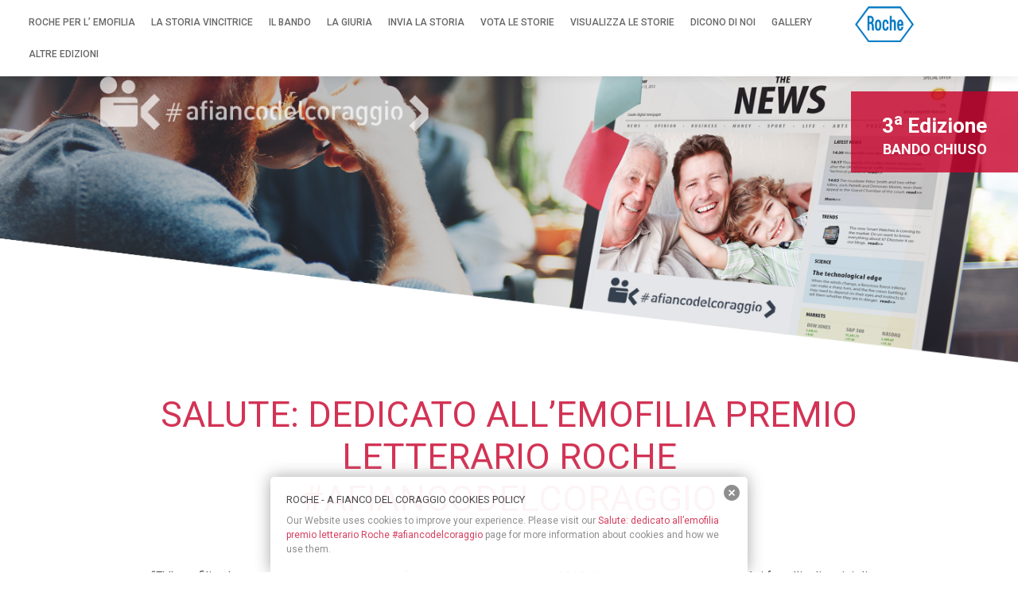

--- FILE ---
content_type: text/html; charset=UTF-8
request_url: https://3edizione.afiancodelcoraggio.it/dati_articolo_news/salute-dedicato-allemofilia-premio-letterario-roche-afiancodelcoraggio-11/
body_size: 7940
content:
<!DOCTYPE HTML>
<html class="" lang="it-IT">

<head>
    <meta charset="UTF-8">

    <!--import google font-->
    <link href='https://fonts.googleapis.com/css?family=Caveat:400,700' rel='stylesheet' type='text/css'>

    <title>
        Roche &#8211; A fianco del coraggio          &#8211;  Salute: dedicato all&#8217;emofilia premio letterario Roche #afiancodelcoraggio    </title>

    <meta name="viewport" content="width=device-width, initial-scale=1, maximum-scale=1">
        <meta name='robots' content='max-image-preview:large' />
<link rel='dns-prefetch' href='//fonts.googleapis.com' />
<link rel='dns-prefetch' href='//s.w.org' />
<link rel="alternate" type="application/rss+xml" title="Roche - A fianco del coraggio &raquo; Feed" href="https://3edizione.afiancodelcoraggio.it/feed/" />
<link rel="alternate" type="application/rss+xml" title="Roche - A fianco del coraggio &raquo; Feed dei commenti" href="https://3edizione.afiancodelcoraggio.it/comments/feed/" />
<script type="text/javascript">
window._wpemojiSettings = {"baseUrl":"https:\/\/s.w.org\/images\/core\/emoji\/14.0.0\/72x72\/","ext":".png","svgUrl":"https:\/\/s.w.org\/images\/core\/emoji\/14.0.0\/svg\/","svgExt":".svg","source":{"concatemoji":"https:\/\/3edizione.afiancodelcoraggio.it\/wp-includes\/js\/wp-emoji-release.min.js?ver=6.0.11"}};
/*! This file is auto-generated */
!function(e,a,t){var n,r,o,i=a.createElement("canvas"),p=i.getContext&&i.getContext("2d");function s(e,t){var a=String.fromCharCode,e=(p.clearRect(0,0,i.width,i.height),p.fillText(a.apply(this,e),0,0),i.toDataURL());return p.clearRect(0,0,i.width,i.height),p.fillText(a.apply(this,t),0,0),e===i.toDataURL()}function c(e){var t=a.createElement("script");t.src=e,t.defer=t.type="text/javascript",a.getElementsByTagName("head")[0].appendChild(t)}for(o=Array("flag","emoji"),t.supports={everything:!0,everythingExceptFlag:!0},r=0;r<o.length;r++)t.supports[o[r]]=function(e){if(!p||!p.fillText)return!1;switch(p.textBaseline="top",p.font="600 32px Arial",e){case"flag":return s([127987,65039,8205,9895,65039],[127987,65039,8203,9895,65039])?!1:!s([55356,56826,55356,56819],[55356,56826,8203,55356,56819])&&!s([55356,57332,56128,56423,56128,56418,56128,56421,56128,56430,56128,56423,56128,56447],[55356,57332,8203,56128,56423,8203,56128,56418,8203,56128,56421,8203,56128,56430,8203,56128,56423,8203,56128,56447]);case"emoji":return!s([129777,127995,8205,129778,127999],[129777,127995,8203,129778,127999])}return!1}(o[r]),t.supports.everything=t.supports.everything&&t.supports[o[r]],"flag"!==o[r]&&(t.supports.everythingExceptFlag=t.supports.everythingExceptFlag&&t.supports[o[r]]);t.supports.everythingExceptFlag=t.supports.everythingExceptFlag&&!t.supports.flag,t.DOMReady=!1,t.readyCallback=function(){t.DOMReady=!0},t.supports.everything||(n=function(){t.readyCallback()},a.addEventListener?(a.addEventListener("DOMContentLoaded",n,!1),e.addEventListener("load",n,!1)):(e.attachEvent("onload",n),a.attachEvent("onreadystatechange",function(){"complete"===a.readyState&&t.readyCallback()})),(e=t.source||{}).concatemoji?c(e.concatemoji):e.wpemoji&&e.twemoji&&(c(e.twemoji),c(e.wpemoji)))}(window,document,window._wpemojiSettings);
</script>
<style type="text/css">
img.wp-smiley,
img.emoji {
	display: inline !important;
	border: none !important;
	box-shadow: none !important;
	height: 1em !important;
	width: 1em !important;
	margin: 0 0.07em !important;
	vertical-align: -0.1em !important;
	background: none !important;
	padding: 0 !important;
}
</style>
	<link rel='stylesheet' id='wp-block-library-css'  href='https://3edizione.afiancodelcoraggio.it/wp-includes/css/dist/block-library/style.min.css?ver=6.0.11' type='text/css' media='all' />
<style id='global-styles-inline-css' type='text/css'>
body{--wp--preset--color--black: #000000;--wp--preset--color--cyan-bluish-gray: #abb8c3;--wp--preset--color--white: #ffffff;--wp--preset--color--pale-pink: #f78da7;--wp--preset--color--vivid-red: #cf2e2e;--wp--preset--color--luminous-vivid-orange: #ff6900;--wp--preset--color--luminous-vivid-amber: #fcb900;--wp--preset--color--light-green-cyan: #7bdcb5;--wp--preset--color--vivid-green-cyan: #00d084;--wp--preset--color--pale-cyan-blue: #8ed1fc;--wp--preset--color--vivid-cyan-blue: #0693e3;--wp--preset--color--vivid-purple: #9b51e0;--wp--preset--gradient--vivid-cyan-blue-to-vivid-purple: linear-gradient(135deg,rgba(6,147,227,1) 0%,rgb(155,81,224) 100%);--wp--preset--gradient--light-green-cyan-to-vivid-green-cyan: linear-gradient(135deg,rgb(122,220,180) 0%,rgb(0,208,130) 100%);--wp--preset--gradient--luminous-vivid-amber-to-luminous-vivid-orange: linear-gradient(135deg,rgba(252,185,0,1) 0%,rgba(255,105,0,1) 100%);--wp--preset--gradient--luminous-vivid-orange-to-vivid-red: linear-gradient(135deg,rgba(255,105,0,1) 0%,rgb(207,46,46) 100%);--wp--preset--gradient--very-light-gray-to-cyan-bluish-gray: linear-gradient(135deg,rgb(238,238,238) 0%,rgb(169,184,195) 100%);--wp--preset--gradient--cool-to-warm-spectrum: linear-gradient(135deg,rgb(74,234,220) 0%,rgb(151,120,209) 20%,rgb(207,42,186) 40%,rgb(238,44,130) 60%,rgb(251,105,98) 80%,rgb(254,248,76) 100%);--wp--preset--gradient--blush-light-purple: linear-gradient(135deg,rgb(255,206,236) 0%,rgb(152,150,240) 100%);--wp--preset--gradient--blush-bordeaux: linear-gradient(135deg,rgb(254,205,165) 0%,rgb(254,45,45) 50%,rgb(107,0,62) 100%);--wp--preset--gradient--luminous-dusk: linear-gradient(135deg,rgb(255,203,112) 0%,rgb(199,81,192) 50%,rgb(65,88,208) 100%);--wp--preset--gradient--pale-ocean: linear-gradient(135deg,rgb(255,245,203) 0%,rgb(182,227,212) 50%,rgb(51,167,181) 100%);--wp--preset--gradient--electric-grass: linear-gradient(135deg,rgb(202,248,128) 0%,rgb(113,206,126) 100%);--wp--preset--gradient--midnight: linear-gradient(135deg,rgb(2,3,129) 0%,rgb(40,116,252) 100%);--wp--preset--duotone--dark-grayscale: url('#wp-duotone-dark-grayscale');--wp--preset--duotone--grayscale: url('#wp-duotone-grayscale');--wp--preset--duotone--purple-yellow: url('#wp-duotone-purple-yellow');--wp--preset--duotone--blue-red: url('#wp-duotone-blue-red');--wp--preset--duotone--midnight: url('#wp-duotone-midnight');--wp--preset--duotone--magenta-yellow: url('#wp-duotone-magenta-yellow');--wp--preset--duotone--purple-green: url('#wp-duotone-purple-green');--wp--preset--duotone--blue-orange: url('#wp-duotone-blue-orange');--wp--preset--font-size--small: 13px;--wp--preset--font-size--medium: 20px;--wp--preset--font-size--large: 36px;--wp--preset--font-size--x-large: 42px;}.has-black-color{color: var(--wp--preset--color--black) !important;}.has-cyan-bluish-gray-color{color: var(--wp--preset--color--cyan-bluish-gray) !important;}.has-white-color{color: var(--wp--preset--color--white) !important;}.has-pale-pink-color{color: var(--wp--preset--color--pale-pink) !important;}.has-vivid-red-color{color: var(--wp--preset--color--vivid-red) !important;}.has-luminous-vivid-orange-color{color: var(--wp--preset--color--luminous-vivid-orange) !important;}.has-luminous-vivid-amber-color{color: var(--wp--preset--color--luminous-vivid-amber) !important;}.has-light-green-cyan-color{color: var(--wp--preset--color--light-green-cyan) !important;}.has-vivid-green-cyan-color{color: var(--wp--preset--color--vivid-green-cyan) !important;}.has-pale-cyan-blue-color{color: var(--wp--preset--color--pale-cyan-blue) !important;}.has-vivid-cyan-blue-color{color: var(--wp--preset--color--vivid-cyan-blue) !important;}.has-vivid-purple-color{color: var(--wp--preset--color--vivid-purple) !important;}.has-black-background-color{background-color: var(--wp--preset--color--black) !important;}.has-cyan-bluish-gray-background-color{background-color: var(--wp--preset--color--cyan-bluish-gray) !important;}.has-white-background-color{background-color: var(--wp--preset--color--white) !important;}.has-pale-pink-background-color{background-color: var(--wp--preset--color--pale-pink) !important;}.has-vivid-red-background-color{background-color: var(--wp--preset--color--vivid-red) !important;}.has-luminous-vivid-orange-background-color{background-color: var(--wp--preset--color--luminous-vivid-orange) !important;}.has-luminous-vivid-amber-background-color{background-color: var(--wp--preset--color--luminous-vivid-amber) !important;}.has-light-green-cyan-background-color{background-color: var(--wp--preset--color--light-green-cyan) !important;}.has-vivid-green-cyan-background-color{background-color: var(--wp--preset--color--vivid-green-cyan) !important;}.has-pale-cyan-blue-background-color{background-color: var(--wp--preset--color--pale-cyan-blue) !important;}.has-vivid-cyan-blue-background-color{background-color: var(--wp--preset--color--vivid-cyan-blue) !important;}.has-vivid-purple-background-color{background-color: var(--wp--preset--color--vivid-purple) !important;}.has-black-border-color{border-color: var(--wp--preset--color--black) !important;}.has-cyan-bluish-gray-border-color{border-color: var(--wp--preset--color--cyan-bluish-gray) !important;}.has-white-border-color{border-color: var(--wp--preset--color--white) !important;}.has-pale-pink-border-color{border-color: var(--wp--preset--color--pale-pink) !important;}.has-vivid-red-border-color{border-color: var(--wp--preset--color--vivid-red) !important;}.has-luminous-vivid-orange-border-color{border-color: var(--wp--preset--color--luminous-vivid-orange) !important;}.has-luminous-vivid-amber-border-color{border-color: var(--wp--preset--color--luminous-vivid-amber) !important;}.has-light-green-cyan-border-color{border-color: var(--wp--preset--color--light-green-cyan) !important;}.has-vivid-green-cyan-border-color{border-color: var(--wp--preset--color--vivid-green-cyan) !important;}.has-pale-cyan-blue-border-color{border-color: var(--wp--preset--color--pale-cyan-blue) !important;}.has-vivid-cyan-blue-border-color{border-color: var(--wp--preset--color--vivid-cyan-blue) !important;}.has-vivid-purple-border-color{border-color: var(--wp--preset--color--vivid-purple) !important;}.has-vivid-cyan-blue-to-vivid-purple-gradient-background{background: var(--wp--preset--gradient--vivid-cyan-blue-to-vivid-purple) !important;}.has-light-green-cyan-to-vivid-green-cyan-gradient-background{background: var(--wp--preset--gradient--light-green-cyan-to-vivid-green-cyan) !important;}.has-luminous-vivid-amber-to-luminous-vivid-orange-gradient-background{background: var(--wp--preset--gradient--luminous-vivid-amber-to-luminous-vivid-orange) !important;}.has-luminous-vivid-orange-to-vivid-red-gradient-background{background: var(--wp--preset--gradient--luminous-vivid-orange-to-vivid-red) !important;}.has-very-light-gray-to-cyan-bluish-gray-gradient-background{background: var(--wp--preset--gradient--very-light-gray-to-cyan-bluish-gray) !important;}.has-cool-to-warm-spectrum-gradient-background{background: var(--wp--preset--gradient--cool-to-warm-spectrum) !important;}.has-blush-light-purple-gradient-background{background: var(--wp--preset--gradient--blush-light-purple) !important;}.has-blush-bordeaux-gradient-background{background: var(--wp--preset--gradient--blush-bordeaux) !important;}.has-luminous-dusk-gradient-background{background: var(--wp--preset--gradient--luminous-dusk) !important;}.has-pale-ocean-gradient-background{background: var(--wp--preset--gradient--pale-ocean) !important;}.has-electric-grass-gradient-background{background: var(--wp--preset--gradient--electric-grass) !important;}.has-midnight-gradient-background{background: var(--wp--preset--gradient--midnight) !important;}.has-small-font-size{font-size: var(--wp--preset--font-size--small) !important;}.has-medium-font-size{font-size: var(--wp--preset--font-size--medium) !important;}.has-large-font-size{font-size: var(--wp--preset--font-size--large) !important;}.has-x-large-font-size{font-size: var(--wp--preset--font-size--x-large) !important;}
</style>
<link rel='stylesheet' id='ppress-frontend-css'  href='https://3edizione.afiancodelcoraggio.it/wp-content/plugins/wp-user-avatar/assets/css/frontend.min.css?ver=3.2.4' type='text/css' media='all' />
<link rel='stylesheet' id='ppress-flatpickr-css'  href='https://3edizione.afiancodelcoraggio.it/wp-content/plugins/wp-user-avatar/assets/flatpickr/flatpickr.min.css?ver=3.2.4' type='text/css' media='all' />
<link rel='stylesheet' id='ppress-select2-css'  href='https://3edizione.afiancodelcoraggio.it/wp-content/plugins/wp-user-avatar/assets/select2/select2.min.css?ver=6.0.11' type='text/css' media='all' />
<link rel='stylesheet' id='us-font-1-css'  href='https://fonts.googleapis.com/css?family=Dosis%3A400%2C700&#038;subset=latin&#038;ver=6.0.11' type='text/css' media='all' />
<link rel='stylesheet' id='us-font-2-css'  href='https://fonts.googleapis.com/css?family=PT+Sans%3A400%2C400italic%2C700%2C700italic&#038;subset=latin&#038;ver=6.0.11' type='text/css' media='all' />
<link rel='stylesheet' id='bootstrap.min-css'  href='https://3edizione.afiancodelcoraggio.it/wp-content/themes/Corsa/css/bootstrap.min.css?ver=6.0.11' type='text/css' media='all' />
<link rel='stylesheet' id='us-motioncss-css'  href='//3edizione.afiancodelcoraggio.it/wp-content/themes/Corsa/css/motioncss.css?ver=1.8.5' type='text/css' media='all' />
<link rel='stylesheet' id='us-motioncss-responsive-css'  href='//3edizione.afiancodelcoraggio.it/wp-content/themes/Corsa/css/motioncss-responsive.css?ver=1.8.5' type='text/css' media='all' />
<link rel='stylesheet' id='us-font-awesome-css'  href='//3edizione.afiancodelcoraggio.it/wp-content/themes/Corsa/css/font-awesome.css?ver=4.6.0' type='text/css' media='all' />
<link rel='stylesheet' id='us-magnific-popup-css'  href='//3edizione.afiancodelcoraggio.it/wp-content/themes/Corsa/css/magnific-popup.css?ver=1' type='text/css' media='all' />
<link rel='stylesheet' id='us-fotorama-css'  href='//3edizione.afiancodelcoraggio.it/wp-content/themes/Corsa/css/fotorama.css?ver=1' type='text/css' media='all' />
<link rel='stylesheet' id='us-style-css'  href='//3edizione.afiancodelcoraggio.it/wp-content/themes/Corsa/css/style.css?ver=1.8.5' type='text/css' media='all' />
<link rel='stylesheet' id='us-responsive-css'  href='//3edizione.afiancodelcoraggio.it/wp-content/themes/Corsa/css/responsive.css?ver=1.8.5' type='text/css' media='all' />
<link rel='stylesheet' id='us_custom_css-css'  href='//3edizione.afiancodelcoraggio.it/wp-content/uploads/us_custom_css/us_corsa_custom_styles.css?ver=1.8.5' type='text/css' media='all' />
<link rel='stylesheet' id='wppb_stylesheet-css'  href='https://3edizione.afiancodelcoraggio.it/wp-content/plugins/profile-builder/assets/css/style-front-end.css?ver=3.6.1' type='text/css' media='all' />
<script type='text/javascript' src='https://3edizione.afiancodelcoraggio.it/wp-includes/js/jquery/jquery.min.js?ver=3.6.0' id='jquery-core-js'></script>
<script type='text/javascript' src='https://3edizione.afiancodelcoraggio.it/wp-includes/js/jquery/jquery-migrate.min.js?ver=3.3.2' id='jquery-migrate-js'></script>
<script type='text/javascript' src='https://3edizione.afiancodelcoraggio.it/wp-content/plugins/wp-user-avatar/assets/flatpickr/flatpickr.min.js?ver=6.0.11' id='ppress-flatpickr-js'></script>
<script type='text/javascript' src='https://3edizione.afiancodelcoraggio.it/wp-content/plugins/wp-user-avatar/assets/select2/select2.min.js?ver=6.0.11' id='ppress-select2-js'></script>
<script type='text/javascript' src='//3edizione.afiancodelcoraggio.it/wp-content/themes/Corsa/js/supersized.3.2.7.js?ver=6.0.11' id='us-supersized-js'></script>
<link rel="https://api.w.org/" href="https://3edizione.afiancodelcoraggio.it/wp-json/" /><link rel="EditURI" type="application/rsd+xml" title="RSD" href="https://3edizione.afiancodelcoraggio.it/xmlrpc.php?rsd" />
<link rel="wlwmanifest" type="application/wlwmanifest+xml" href="https://3edizione.afiancodelcoraggio.it/wp-includes/wlwmanifest.xml" /> 
<meta name="generator" content="WordPress 6.0.11" />
<link rel="canonical" href="https://3edizione.afiancodelcoraggio.it/dati_articolo_news/salute-dedicato-allemofilia-premio-letterario-roche-afiancodelcoraggio-11/" />
<link rel='shortlink' href='https://3edizione.afiancodelcoraggio.it/?p=723' />
<link rel="alternate" type="application/json+oembed" href="https://3edizione.afiancodelcoraggio.it/wp-json/oembed/1.0/embed?url=https%3A%2F%2F3edizione.afiancodelcoraggio.it%2Fdati_articolo_news%2Fsalute-dedicato-allemofilia-premio-letterario-roche-afiancodelcoraggio-11%2F" />
<link rel="alternate" type="text/xml+oembed" href="https://3edizione.afiancodelcoraggio.it/wp-json/oembed/1.0/embed?url=https%3A%2F%2F3edizione.afiancodelcoraggio.it%2Fdati_articolo_news%2Fsalute-dedicato-allemofilia-premio-letterario-roche-afiancodelcoraggio-11%2F&#038;format=xml" />
<style type="text/css" media="screen">
  #cookie-law {  
  position: fixed;
  bottom: 0px;
  left: 0;
  right: 0;
  text-align: center;
  z-index:9999; 
}

#cookie-law > div {  
  background:#fff; 
  opacity:0.95; 
  width:75% !important;
  padding:20px;
  max-width: 600px;
  margin:auto;
  display: inline-block;
  text-align: left !important;
  border-radius:5px 5px 0 0;
  -moz-border-radius:5px 5px 0 0;
  -webkit-border-radius:5px 5px 0 0;
  -o-border-radius:5px 5px 0 0;
  box-shadow: 0px 0px 20px #A1A1A1;
  -webkit-box-shadow: 0px 0px 20px #A1A1A1;
  -moz-box-shadow: 0px 0px 20px #A1A1A1;
  -o-box-shadow: 0px 0px 20px #A1A1A1; 
  position:relative;
}

#cookie-law h4 { padding: 0 !important; margin:0 0 8px !important; text-align:left !important; font-size:13px !important; color:#444; 
}
#cookie-law p { padding: 0 !important; margin:0 !important; text-align:left !important; font-size:12px !important; line-height: 18px !important; color:#888;
}

a.close-cookie-banner {
  position: absolute;
  top:0px;
  right:0px;
  margin:10px;
  display:block;
  width:20px;
  height:20px;
  background:url(https://3edizione.afiancodelcoraggio.it/wp-content/plugins/creare-eu-cookie-law-banner/images/close.png) no-repeat;
  background-size: 20px !important;
}

a.close-cookie-banner span {
  display:none !important;
}</style>
 <style type="text/css">.recentcomments a{display:inline !important;padding:0 !important;margin:0 !important;}</style>
    <link href="https://cdn.datatables.net/1.10.12/css/dataTables.bootstrap.min.css">
    <link href="https://cdn.datatables.net/1.10.12/css/jquery.dataTables.min.css">
    <script src="https://code.jquery.com/jquery-2.2.0.min.js"></script>
    <script type="text/javascript" src="https://cdn.datatables.net/v/dt/dt-1.10.12/datatables.min.js"></script>
    <script type="text/javascript" src="https://3edizione.afiancodelcoraggio.it/wp-content/themes/Corsa/js/app.js"></script>
    <script type="text/javascript" src="https://3edizione.afiancodelcoraggio.it/wp-content/themes/Corsa/js/jquery.countdown.min.js"></script>
    <script type="text/javascript" src="https://3edizione.afiancodelcoraggio.it/wp-content/themes/Corsa/js/moment.min.js"></script>

    <script src="https://code.jquery.com/ui/1.12.1/jquery-ui.js"></script>
    <link rel="stylesheet" href="//code.jquery.com/ui/1.12.1/themes/base/jquery-ui.css">


    
    <!-- import font google font Lato -->
    <link href="https://fonts.googleapis.com/css?family=Lato:100,100i,300,300i,400,400i,700,700i,900,900i"
          rel="stylesheet">
    <link href="https://fonts.googleapis.com/css?family=Roboto:100,100i,300,300i,400,400i,500,500i,700,700i,900,900i"
          rel="stylesheet">
    <link href="https://fonts.googleapis.com/css?family=Roboto+Slab:400,700" rel="stylesheet">

    <!-- datatable per BE -->
    <link href="//cdn.datatables.net/1.10.12/css/jquery.dataTables.min.css" rel="stylesheet">
    <link rel="stylesheet" href="https://unpkg.com/aos@next/dist/aos.css" />

    <script src='https://www.google.com/recaptcha/api.js'></script>
    <script src="https://unpkg.com/aos@next/dist/aos.js"></script>
    <script src="https://unpkg.com/masonry-layout@4/dist/masonry.pkgd.min.js"></script>
    <link href="https://fonts.googleapis.com/icon?family=Material+Icons" rel="stylesheet">



</head>

<body class="dati_articolo_news-template-default single single-dati_articolo_news postid-723 l-body hometype_fullscreen headertype_sticky headerpos_top">
<!-- HEADER -->
<div class="l-header full_width">
    <div class="l-header-h i-cf" style="padding: 8px 0px;">

        <div class="row no-margin">
<!--            <div  id="container-120" class="col-xs-12 col-md-1">-->
<!--                --><!--                    <!-- logo -->-->
<!--                    <div class="w-logo--><!--">-->
<!--                        <a class="w-logo-link" href="--><!--">-->
<!--                            <img class="w-logo-img"-->
<!--                                 src="--><!--"-->
<!--                                 alt="--><!--"--><!-->-->
<!--                            <span class="w-logo-title">--><!--</span>-->
<!--                        </a>-->
<!--                    </div>-->
<!--                --><!--            </div>-->
            <div class="col-xs-8 col-md-10">
                <nav class="w-nav layout_hor touch_disabled">
                    <div class="w-nav-control">
                        <i class="fa fa-bars"></i>
                    </div>
                    <ul class="w-nav-list level_1">
                        <!--                <li class="container_logo_120">-->
                        <!--                    &nbsp;-->
                        <!--                </li>-->
                        <li id="menu-item-478" class="menu-item menu-item-type-custom menu-item-object-custom menu-item-home w-nav-item level_1 menu-item-478"><a class="w-nav-anchor level_1"  href="https://3edizione.afiancodelcoraggio.it/#roche-main"><span class="w-nav-title">Roche per l&#8217; emofilia</span><span class="w-nav-arrow"></span></a></li>
<li id="menu-item-854" class="menu-item menu-item-type-custom menu-item-object-custom menu-item-home w-nav-item level_1 menu-item-854"><a class="w-nav-anchor level_1"  href="https://3edizione.afiancodelcoraggio.it/#vincitore-2018"><span class="w-nav-title">La storia vincitrice</span><span class="w-nav-arrow"></span></a></li>
<li id="menu-item-479" class="menu-item menu-item-type-custom menu-item-object-custom menu-item-home w-nav-item level_1 menu-item-479"><a class="w-nav-anchor level_1"  href="https://3edizione.afiancodelcoraggio.it/#il-bando"><span class="w-nav-title">Il bando</span><span class="w-nav-arrow"></span></a></li>
<li id="menu-item-480" class="menu-item menu-item-type-custom menu-item-object-custom menu-item-home w-nav-item level_1 menu-item-480"><a class="w-nav-anchor level_1"  href="https://3edizione.afiancodelcoraggio.it/#la-giuria"><span class="w-nav-title">La giuria</span><span class="w-nav-arrow"></span></a></li>
<li id="menu-item-426" class="menu-btn-hide menu-item menu-item-type-custom menu-item-object-custom w-nav-item level_1 menu-item-426"><a class="w-nav-anchor level_1"  title="send-stories" href="https://3edizione.afiancodelcoraggio.it/invia-storia"><span class="w-nav-title">invia la storia</span><span class="w-nav-arrow"></span></a></li>
<li id="menu-item-451" class="menu-btn-hide menu-item menu-item-type-custom menu-item-object-custom w-nav-item level_1 menu-item-451"><a class="w-nav-anchor level_1"  title="vote-stories" href="https://3edizione.afiancodelcoraggio.it/storie"><span class="w-nav-title">Vota le storie</span><span class="w-nav-arrow"></span></a></li>
<li id="menu-item-570" class="menu-btn-hide menu-item menu-item-type-custom menu-item-object-custom w-nav-item level_1 menu-item-570"><a class="w-nav-anchor level_1"  title="view-stories" href="https://3edizione.afiancodelcoraggio.it/storie"><span class="w-nav-title">Visualizza le storie</span><span class="w-nav-arrow"></span></a></li>
<li id="menu-item-751" class="menu-item menu-item-type-post_type menu-item-object-page w-nav-item level_1 menu-item-751"><a class="w-nav-anchor level_1"  href="https://3edizione.afiancodelcoraggio.it/dicono-di-noi/"><span class="w-nav-title">Dicono di noi</span><span class="w-nav-arrow"></span></a></li>
<li id="menu-item-764" class="menu-item menu-item-type-post_type menu-item-object-page w-nav-item level_1 menu-item-764"><a class="w-nav-anchor level_1"  href="https://3edizione.afiancodelcoraggio.it/photogallery/"><span class="w-nav-title">gallery</span><span class="w-nav-arrow"></span></a></li>
<li id="menu-item-485" class="menu-item menu-item-type-custom menu-item-object-custom menu-item-home menu-item-has-children has_sublevel w-nav-item level_1 menu-item-485"><a class="w-nav-anchor level_1"  href="https://3edizione.afiancodelcoraggio.it/#"><span class="w-nav-title">Altre edizioni</span><span class="w-nav-arrow"></span></a>
<ul class="w-nav-list level_2">
	<li id="menu-item-596" class="menu_subitem menu-item menu-item-type-custom menu-item-object-custom w-nav-item level_2 menu-item-596"><a class="w-nav-anchor level_2"  href="https://1edizione.afiancodelcoraggio.it/"><span class="w-nav-title">1<sup>a</sup> EDIZIONE  (2016-17)</span><span class="w-nav-arrow"></span></a>	</li>
	<li id="menu-item-597" class="menu_subitem menu-item menu-item-type-custom menu-item-object-custom w-nav-item level_2 menu-item-597"><a class="w-nav-anchor level_2"  href="https://2edizione.afiancodelcoraggio.it/"><span class="w-nav-title">2<sup>a</sup> EDIZIONE  (2017-18)</span><span class="w-nav-arrow"></span></a>	</li>
	<li id="menu-item-853" class="menu_subitem menu-item menu-item-type-custom menu-item-object-custom w-nav-item level_2 menu-item-853"><a class="w-nav-anchor level_2"  href="https://4edizione.afiancodelcoraggio.it/"><span class="w-nav-title">4<sup>a</sup> EDIZIONE  (2019-20)</span><span class="w-nav-arrow"></span></a>	</li>
	<li id="menu-item-857" class="menu_subitem menu-item menu-item-type-custom menu-item-object-custom w-nav-item level_2 menu-item-857"><a class="w-nav-anchor level_2"  href="https://5edizione.afiancodelcoraggio.it/"><span class="w-nav-title">5<sup>a</sup> EDIZIONE  (2021-22)</span><span class="w-nav-arrow"></span></a>	</li>
	<li id="menu-item-859" class="menu_subitem menu-item menu-item-type-custom menu-item-object-custom w-nav-item level_2 menu-item-859"><a class="w-nav-anchor level_2"  href="https://afiancodelcoraggio.it/"><span class="w-nav-title">6<sup>a</sup> EDIZIONE  (2022-23)</span><span class="w-nav-arrow"></span></a>	</li>
</ul>
</li>

                    </ul>
                </nav>
            </div>
            <div class="col-xs-4 col-md-1">
                                    <!-- logo -->
                    <div class="w-logo">
                        <a class="w-logo-link" href="http://www.roche.it/" target="_blank">
                            <img class="w-logo-img" src="https://3edizione.afiancodelcoraggio.it/wp-content/uploads/2016/10/roche_logo2x.png" alt="Roche &#8211; A fianco del coraggio" style="height:50px;">
                            <span class="w-logo-title">Corsa</span>
                        </a>
                    </div>
                            </div>
        </div>



        
        <!-- NAV -->

        <!-- /NAV -->


    </div>
</div>
<!-- COUNTDOWN -->

<section id="container_info" class="container_info_cd show">

    <section class="container_cd">
        <div id="countdown"></div>
        <div id="countdown_type" class="cd_message bottom"></div>
    </section>

    <section id="container_voti" class="container_voti">
        <span id="vote-label">Voti totali: </span>
        <span id="count-votes" class="fat"></span>
    </section>

</section>



<!-- /HEADER -->

<!-- MAIN -->
<div class="l-main align_center">


    <script>

        var DELAY = 45000;

        function setCountdown() {
            var close_text = '<b style="font-size: 26px;font-style: initial;">3<sup>a</sup> Edizione</b><br><label style="font-size:18px;font-style: initial;">BANDO CHIUSO</label>';
            var limit_date_submit = '2019/02/01';
            var limit_date_vote = '2019/03/16';
            //console.log(limit_date_submit);
                        var status = 'end';
                        updateCountdown(status, limit_date_submit, limit_date_vote, close_text);
        }

        function displayInfo() {
            $('#container_info').addClass('show');
            setTimeout(function () {
                $('#container_info').removeClass('show');
            }, 5000);
        }

        $(window).scroll(function () {
            displayInfo();
        });

        function gotoAnchor() {
            //console.log("dentro");
            $(document).scrollTop($("#vincitore-2016").offset().top - 50);
        }

        setCountdown();



    </script>

<div class="candidatura">

  <img class="header-img" src="/wp-content/themes/Corsa/img/img_header_dicono_di_noi.png" alt="" data-aos="fade-up" data-aos-delay="50">

</div>

<div class="container" data-aos="fade-down" data-aos-delay="50">
  <div class="row">
    <div class="col-xs-12 col-md-offset-1 col-md-10">

      <div class="row">
        <div class="col-xs-12 col-md-12">
          <h2 class="section_title"><span class="highlight"><strong>Salute: dedicato all&#8217;emofilia premio letterario Roche #afiancodelcoraggio</strong></span></h2>
        </div>

        <div class="col-xs-12 col-md-12 text-center details_articolo data no-margin">

          notizie.tiscali.it, il 26/10/2018
        </div>
      </div>


      <div class="row">

      <div class="col-xs-offset-1 col-xs-10 col-md-offset-0 col-md-12">

          <div class="l-subsection"><div class="l-subsection-h g-html i-cf"><p>&#8220;E&#8217; l&#8217;emofilia al centro del premio letterario #afiancodelcoraggio edizione 2018. Non solo i pazienti, ma i papà, i fratelli, gli amici di persone con emofilia, saranno i protagonisti della terza edizione del premio raccontando l&#8217;impegno al fianco dei cari colpiti dalla malattia.&#8221;</p>
</div></div>
        </div>
      </div>

      <div class="row">

        <div class="col-xs-12 col-md-12 text-center">
            <button class="g-btn color_primary">
                <span>
                <a href="/dicono-di-noi/">Torna alla Rassegna Stampa</a>
                </span>
            </button>

      </div>
    </div>



    </div>
  </div>
</div>


</div>
<!-- /MAIN -->

<!-- FOOTER -->

<div class="l-footer">
            <!-- subfooter: top -->
        <div class="l-subfooter at_top">
            <div class="l-subfooter-h i-cf g-cols offset_default">

                <div class="one-third footer_center">
                    <span class="footer_text"><a href=" https://3edizione.afiancodelcoraggio.it/informativa-privacy ">Informativa sulla privacy</a></span>
                                    </div>

                <div class="one-third footer_center">
                    <span class="footer_text"><a href=" https://3edizione.afiancodelcoraggio.it/termini-e-condizioni ">Termini e condizioni</a></span>
                                    </div>

                <div class="one-third footer_center">
                    <span class="footer_text"><a href=" https://3edizione.afiancodelcoraggio.it/informativa-cookie ">Informativa sui cookie</a></span>
                                    </div>

            </div>
        </div>
        <!-- subfooter -->
    <div class="l-subfooter at_bottom">
        <div class="l-subfooter-h i-cf">
                            <div class="w-socials">
                    <div class="w-socials-list">

                        
                    </div>
                </div>
                        <div class="w-copyright"></div>

        </div>
    </div>
</div>


<!-- /FOOTER -->


<a class="w-toplink" href="#"><i class="fa fa-chevron-up"></i></a>

<script>

    window.ajaxURL = 'https://3edizione.afiancodelcoraggio.it/wp-admin/admin-ajax.php';
    window.nameFieldError = "Inserisci il nome";

    /*oggi*/
    window.surnameFieldError = "Inserisci il cognome";

    window.emailFieldError = "Inserisci la mail";
    window.phoneFieldError = "Inserisci il numero di telefono";
    window.messageFieldError = "Inserisci il messaggio";
    window.liberFieldError = "Devi accettare i termini per poter sottomettere il messaggio";
    window.messageFormSuccess = "Il messaggio è stato inviato.";
    window.mobileNavWidth = "1024";    window.defaultLogoHeight = "50";    window.mobileLogoHeight = "30";        window.headerMenuTogglable = 0;
    

</script>

<script type="text/javascript">
  var dropCookie = true;
  var cookieDuration = 14; 
  var cookieName = 'complianceCookie';
  var cookieValue = 'on';
    var privacyMessage = "";

  jQuery(document).ready(function($) {
    privacyMessage = jQuery('#hidden-cookie-message').html();
      	if(checkCookie(window.cookieName) != window.cookieValue){
  		createDiv(true); 
  		window.setTimeout(function() {
      		$('#cookie-law').fadeOut();
  		}, 5000);
  	}
  });
</script>
<div id="hidden-cookie-message" style="display:none;">
  <div>
    <h4>Roche - A fianco del coraggio Cookies Policy</h4>
<p>Our Website uses cookies to improve your experience.  Please visit our <a rel="nofollow" href="https://3edizione.afiancodelcoraggio.it/salute-dedicato-allemofilia-premio-letterario-roche-afiancodelcoraggio-11/">Salute: dedicato all&#8217;emofilia premio letterario Roche #afiancodelcoraggio</a> page for more information about cookies and how we use them.</p>    <a class="close-cookie-banner" href="javascript:void(0);" onclick="jQuery(this).parent().parent().hide();"><span>Close</span></a>
  </div>
</div>
<script type='text/javascript' src='https://3edizione.afiancodelcoraggio.it/wp-content/plugins/creare-eu-cookie-law-banner/js/eu-cookie-law.js' id='eu-cookie-law-js'></script>
<script type='text/javascript' id='ppress-frontend-script-js-extra'>
/* <![CDATA[ */
var pp_ajax_form = {"ajaxurl":"https:\/\/3edizione.afiancodelcoraggio.it\/wp-admin\/admin-ajax.php","confirm_delete":"Are you sure?","deleting_text":"Deleting...","deleting_error":"An error occurred. Please try again.","nonce":"5d66b87aeb","disable_ajax_form":"false"};
/* ]]> */
</script>
<script type='text/javascript' src='https://3edizione.afiancodelcoraggio.it/wp-content/plugins/wp-user-avatar/assets/js/frontend.min.js?ver=3.2.4' id='ppress-frontend-script-js'></script>
<script type='text/javascript' src='//3edizione.afiancodelcoraggio.it/wp-content/themes/Corsa/js/jquery.easing.min.js?ver=6.0.11' id='us-jquery-easing-js'></script>
<script type='text/javascript' src='//3edizione.afiancodelcoraggio.it/wp-content/themes/Corsa/js/jquery.magnific-popup.js?ver=6.0.11' id='us-magnific-popup-js'></script>
<script type='text/javascript' src='//3edizione.afiancodelcoraggio.it/wp-content/themes/Corsa/js/supersized.shutter.js?ver=6.0.11' id='us-supersized-shutter-js'></script>
<script type='text/javascript' src='//3edizione.afiancodelcoraggio.it/wp-content/themes/Corsa/js/waypoints.min.js?ver=6.0.11' id='us-waypoints-js'></script>
<script type='text/javascript' src='//3edizione.afiancodelcoraggio.it/wp-content/themes/Corsa/js/imagesloaded.js?ver=6.0.11' id='us-imagesloaded-js'></script>
<script type='text/javascript' src='//3edizione.afiancodelcoraggio.it/wp-content/themes/Corsa/js/plugins.js?ver=1.8.5' id='us-plugins-js'></script>
<script type='text/javascript' src='//3edizione.afiancodelcoraggio.it/wp-content/themes/Corsa/js/us.widgets.js?ver=1.8.5' id='us-widgets-js'></script>
<script type='text/javascript' src='https://3edizione.afiancodelcoraggio.it/wp-includes/js/comment-reply.min.js?ver=6.0.11' id='comment-reply-js'></script>


<script>

    AOS.init({
        offset: 80, // offset (in px) from the original trigger point
        duration: 300, // values from 0 to 3000, with step 50ms
        easing: 'ease', // default easing for AOS animations
        once: true, // whether animation should happen only once - while scrolling down
    });

    document.addEventListener('DOMContentLoaded', inizio(), false);

    $(".p").css("display", "none");


    function inizio() {

        var oncologia = document.getElementById("roche-oncologia");

        if (oncologia) {

//		console.log("sono dentro")

            $("#container-footer").addClass("bg-grey");

        }

    }

    //$(window).resize(function(){
    //    setNavbarHeight()
    //});


    //function setNavbarHeight() {
    //    console.log('dentro');
    //    var setHeight = $('.l-header-h.i-cf .row').height() + 15;
    //    $('#home.l-section').css('marginTop', setHeight + 'px');
    //    $('.l-header.full_width').css('height', setHeight + 'px');
    //}

</script>


<script type="text/javascript">
    //        var main = document.getElementsByClassName('l-main');
    //        main[0].className += " page-wrap";
    //        var footer = document.getElementsByClassName('l-footer');
    //        footer[0].className += " footer-position";
    //        main[0].style.minHeight = window.innerHeight - 80 + "px";
    //        $('.footer-position').show();
</script>


</body>
</html>

<script type="text/javascript">
  var main = document.getElementsByClassName('l-main');
  main[0].className += " page-wrap";
  var footer = document.getElementsByClassName('l-footer');
  footer[0].className += " footer-position";
  main[0].style.minHeight = window.innerHeight - 80 + "px";
  $('.footer-position').show();
</script>



























--- FILE ---
content_type: text/css
request_url: https://3edizione.afiancodelcoraggio.it/wp-content/themes/Corsa/css/style.css?ver=1.8.5
body_size: 24132
content:
/*
----------------------------------------------------------------

CORSA basic styles

Copyright 2014 UpSolution
http://us-themes.com/

NOTE: DO NOT EDIT THIS FILE!
THIS FILE IS REPLACED DURING AUTO-UPDATES
AND ANY CHANGES MADE HERE WILL BE OVERWRITTEN.

----------------------------------------------------------------
*/

/*@media screen and (min-width: 1039px) and (max-width: 1228px) {*/
    /*.w-nav-anchor.level_1,*/
    /*.w-nav-anchor.level_2 {*/
        /*font-size: 9px!important;*/
    /*}*/
/*}*/
@media screen and (max-width: 1745px) {
    .w-nav-anchor.level_1,
    .w-nav-anchor.level_2 {
        font-size: 12px!important;
    }
}

html {
    overflow-x: hidden;
    height: auto;
    font-family: 'Roboto', sans-serif;
    font-size: 18px;
}

body {
    color: #444;
}

a {
    color: #fcbe3d;
    /* variable */
    text-decoration: none;
    transition: all 0.3s;
}

::-moz-selection {
    background-color: rgba(0, 0, 0, 0.5);
    color: #fff;
}

::selection {
    background-color: rgba(0, 0, 0, 0.5);
    color: #fff;
}

h1, h2, h3, h4, h5, h6 {
    margin: 0 !important;
}

/* ====================================
====== MAIN GRID ======================
==================================== */

.l-body {
    height: auto;
    min-width: 1200px;
    overflow-x: hidden;
}

/* Preloader Screen */

.l-preloader {
    position: fixed;
    top: 0;
    left: 0;
    height: 100%;
    width: 100%;
    z-index: 333;
    overflow: hidden;
    background-color: #fff;
    /* variable */
    color: #444;
    /* variable */
}

.l-preloader-bar {
    position: absolute;
    top: 0;
    left: 0;
    height: 0;
    width: 100%;
    background-color: #f2f2f2;
    /* variable */
}

.l-preloader-counter {
    position: absolute;
    top: 50%;
    left: 50%;
    font-size: 60px;
    font-family: 'Roboto';
    text-align: center;
    line-height: 100px;
    height: 100px;
    width: 200px;
    margin: -50px 0 0 -100px;
    color: #444;
    /* variable */
}

.l-preloader-spinner {
    position: absolute;
    top: 50%;
    left: 50%;
    text-align: center;
    font-size: 32px;
    line-height: 60px;
    height: 60px;
    width: 60px;
    margin: -30px 0 0 -30px;
    background-color: inherit;
    color: inherit;
}

/* Header */

.l-header {
    font-size: 0;
    text-align: right;
    line-height: 80px;
    width: 100%;
    z-index: 2;
    box-shadow: 0 4px 10px rgba(0, 0, 0, 0.07);
    background-color: #fff;
    /* variable */
    color: #666;
    /* variable */
}

.no_logo .l-header {
    text-align: center;
}

.l-body.headertype_sticky .l-header {
    position: absolute;
}

.l-body.headertype_sticky .l-header.fixed,
.l-body.headertype_sticky.headerpos_top .l-header {
    position: fixed;
    top: 0;
    z-index: 9999;
}

.l-header-h {
    position: relative;
    margin: 0 auto;
    height: 100%;
    width: 96%;
    max-width: 1140px;
}

.l-header.full_width .l-header-h {
    max-width: none;
}

.no-responsive .l-header {
    position: static !important;
}

/* Footer */

.l-footer {
    left: 0;
    right: 0;
    bottom: 0;
    min-height: 70px;
    overflow-y: auto;
    background-color: #333;
    /* variable */
    color: #999;
    /* variable */
    /*margin-top: 50px;*/

    right: 0;
    bottom: 0;
    left: 0;
}

.l-footer a {
    color: #fcbe3d;
    /* variable */
}

.no-touch .l-footer a:hover {
    color: #fff;
    /* variable */
    border-bottom: 1px solid;
}

.l-footer p {
    font-size: 14px;
    line-height: 22px;
    margin-bottom: 20px;
}

.l-footer p:last-child {
    margin-bottom: 0;
}

.l-subfooter {
    width: 96%;
    max-width: 1140px;
}

.l-subfooter.at_top {
    padding: 20px 0;
    border-bottom: 1px solid #444;
    /* variable */
}

.l-subfooter.at_bottom {
    padding: 10px 0;
    text-align: center;
}

.l-footer .widget {
    margin-bottom: 35px;
}

.l-footer .widget:last-child {
    margin-bottom: 0;
}

/* Sections */

.l-main {
    /*margin-bottom: 70px;
    /* min height of footer */
    /*box-shadow: 0 4px 8px rgba(0, 0, 0, 0.1);*/
    z-index: 1;
}

.page-template-page-home-php .l-main.align_center {
    text-align: center;
}

.no-responsive .l-main {
    margin-bottom: 0 !important;
}

.l-section {
    overflow: auto;
    /* to disable .l-subsection margin overlapping */
    background-color: #fff;
    /* variable */
    color: #444;
    /* variable */
}

.no-responsive .l-section:first-child {
    margin-top: 0 !important;
}

.l-subsection {
    position: relative;
    background-position: center center;
    background-size: cover;
}

.no-touch .l-subsection {
    background-attachment: fixed;
}

.l-subsection-h {
    position: relative;
    z-index: 2;
    margin: 0 auto;
    width: 96%;
    max-width: 1140px;
    text-align: center;
}

/* FULL: width */

.l-subsection.full_width .l-subsection-h {
    width: 100%;
    max-width: 100%;
}

/* FULL: height */

.l-subsection.full_height {
    padding: 0;
}

/* WITH: parallax */

.l-subsection.with_parallax {
    overflow: hidden;
}

/* WITH: video */

.l-subsection.with_video {
    overflow: hidden;
}

.no-touch .l-subsection.with_video {
    background-attachment: scroll;
}

.l-subsection.with_video .video-background {
    display: block;
}

.video-background {
    display: none;
    position: absolute;
    left: 0;
    top: 0;
    width: 100%;
    height: 100%;
    z-index: 1;
}

.video-preload,
.video-background video {
    display: none;
}

/* HOMETYPE: fullscreen */

.l-body.hometype_fullscreen .l-section:first-child .l-subsection {
    height: 100%;
    min-height: inherit;
    width: 100%;
    padding: 0;
    overflow: hidden;
}

.l-body.hometype_fullscreen .l-section:first-child .l-subsection-h {
    max-width: 100%;
    width: 100%;
}

/* COLOR: dark */

.l-subsection.color_dark {
    background-color: #000;
    color: #fff;
}

.l-subsection.color_dark:after {
    display: block;
    content: '';
    position: absolute;
    top: 0;
    left: 0;
    height: 100%;
    width: 100%;
    z-index: 1;
    background-color: rgba(0, 0, 0, 0.3);
}

.no-touch .l-subsection.color_dark a:hover {
    color: #fff;
}

.l-subsection.color_dark .g-hr-h:before,
.l-subsection.color_dark .g-hr-h:after {
    background-color: #fff;
    background-color: rgba(255, 255, 255, 0.5);
}

.l-subsection.color_dark .g-hr-h i {
    color: #fff;
    color: rgba(255, 255, 255, 0.5);
}

.l-subsection.color_dark .w-iconbox .w-iconbox-title {
    color: #fff;
}

/* COLOR: primary */

.l-subsection.color_primary,
.w-actionbox.color_primary {
    background-color: #fcbe3d;
    /* variable */
    color: #fff;
}

.color_primary a {
    color: #fff;
}

.no-touch .color_primary a:hover {
    color: #fff;
}

.l-subsection.color_primary .g-hr-h:before,
.l-subsection.color_primary .g-hr-h:after {
    background-color: #fff;
    background-color: rgba(255, 255, 255, 0.5);
}

.l-subsection.color_primary .g-hr-h i {
    color: #fff;
    color: rgba(255, 255, 255, 0.5);
}

.color_primary .g-btn.color_primary {
    background-color: #fff;
    color: #333;
}

/* COLOR: alternate */

.l-subsection.color_alternate {
    background-color: #f2f2f2;
    /* variable */
}

/* ====================================
====== TYPOGRAPHY =====================
==================================== */

/* Main font */

body {
    font: 16px/26px 'Roboto', sans-serif;
}

/* Headings */

h1 {
    font: 54px/1.3 'Roboto';
}

h2 {
    font: 44px/1.4 'Roboto';
}

h3 {
    font: 36px/1.4 'Roboto';
}

h4 {
    font: 30px/1.4 'Roboto';
}

h5 {
    font: 24px/1.4 'Roboto';
}

h6 {
    font: 20px/1.4 'Roboto';
}

h1,
h2,
h3,
h4,
h5,
h6 {
    text-transform: uppercase;
}

/* home heading */

h1.home-heading {
    font-size: 90px;
    line-height: 1;
    text-align: center;
    text-shadow: 0 3px 10px rgba(0, 0, 0, 0.2);
}

.home-heading-line {
    display: inline-block;
    vertical-align: top;
    margin: 0 -0.1em;
    padding: 0.5% 1.1% 0.6%;
    color: #fff;
}

/* TYPE: black */

.home-heading-line.type_black {
    color: #111;
}

/* TYPE: primary */

.home-heading-line.type_primary {
    color: #fcbe3d;
    /* variable */
}

/* TYPE: secondary */

.home-heading-line.type_secondary {
    color: #fcbe3d;
    /* variable */
}

/* TYPE: primary bg */

.home-heading-line.type_primary_bg {
    background-color: #fcbe3d;
    /* variable */
    color: #fff;
}

/* TYPE: secondary bg */

.home-heading-line.type_secondary_bg {
    background-color: #fcbe3d;
    /* variable */
    color: #fff;
}

/* TYPE: dark bg */

.home-heading-line.type_dark_bg {
    background-color: #111;
    background-color: rgba(0, 0, 0, 0.5);
    color: #fff;
}

/* TYPE: light bg */

.home-heading-line.type_light_bg {
    background-color: #fff;
    background-color: rgba(255, 255, 255, 0.5);
    color: #111;
}

/* Paragraph */

.g-html p {
    margin-bottom: 26px;
}

.g-html .g-cols > div > p:last-child {
    margin-bottom: 0;
}

.g-html p.size_big {
    font-size: 1.2em;
    line-height: 1.6;
}

.g-html p.subtitle {
    font-size: 1.3em;
    line-height: 1.4;
    margin-bottom: 5px;
    text-transform: uppercase;
}

.no-touch .g-html p a:hover {
    border-bottom: 1px solid;
}

/* Lists */

.g-html ul,
.g-html ol {
    margin-bottom: 26px;
}

.no-touch .g-html li a:hover {
    border-bottom: 1px solid;
}

/* Address */

.g-html address {
    margin-bottom: 26px;
}

/* Preformat */

.g-html pre {
    font-size: 13px;
    line-height: 20px;
    padding: 10px 15px;
    margin-bottom: 26px;
    border-radius: 5px;
    background-color: #333;
    background-color: rgba(0, 0, 0, 0.8);
    color: #fff;
}

/* Blockquote */

.g-html blockquote {
    font-size: 18px;
    line-height: 28px;
    padding: 2px 0 2px 30px;
    margin-bottom: 26px;
    border-left: 5px solid #fcbe3d;
}

/* ====================================
====== BASIC ELEMENTS =================
==================================== */

/* Image */

.g-html img + h1,
.g-html img + h2,
.g-html img + h3,
.g-html img + h4,
.g-html img + h5,
.g-html img + h6,
.g-html img + ol,
.g-html img + ul,
.g-html img + p {
    margin-top: 26px;
}

.g-html img.alignleft {
    display: inline;
    float: left;
    margin-right: 30px;
    margin-bottom: 30px;
}

.g-html img.alignright {
    display: inline;
    float: right;
    margin-left: 30px;
    margin-bottom: 30px;
}

.g-html img.aligncenter {
    clear: both;
    margin-left: auto;
    margin-right: auto;
}

.no-touch .g-html a.image-link:hover {
    border-bottom: none !important;
}

.g-html a.image-link img {
    transition: opacity 0.3s;
}

.no-touch .g-html a.image-link:hover img {
    opacity: 0.8;
}

/* Separator */

.g-hr {
    position: relative;
    font-size: 0;
    text-align: center;
    height: 24px;
    margin: 2% 0;
    width: 100%;
    padding: 2px 0;
    overflow: hidden;
    clear: both;
}

.g-hr-h:before,
.g-hr-h:after {
    display: inline-block;
    content: "";
    height: 1px;
    width: 50%;
    margin-top: 9px;
    vertical-align: top;
    position: relative;
    background-color: #e8e8e8;
    /* variable */
}

.g-hr-h:before {
    left: -13px;
    margin-left: -50%;
}

.g-hr-h:after {
    left: 13px;
    margin-right: -50%;
}

.g-hr-h i {
    font-size: 16px;
    line-height: 20px;
    height: 20px;
    width: 20px;
    vertical-align: top;
    text-align: center;
    color: #e8e8e8;
    /* variable */
}

/* SIZE: small */

.g-hr.size_small {
    margin: 1% 0;
}

/* SIZE: big */

.g-hr.size_big {
    margin: 3% 0;
}

/* TYPE: short */

.g-hr.type_short {
    width: 30%;
    margin-left: auto;
    margin-right: auto;
}

/* TYPE: simple */

.g-hr.type_simple .g-hr-h:before {
    left: 0;
    margin-left: 0;
    width: 100%;
}

.g-hr.type_simple .g-hr-h:after,
.g-hr.type_simple .g-hr-h i {
    display: none;
}

/* TYPE: invisible */

.g-hr.type_invisible {
    height: 0;
    padding: 0;
}

/* Form inputs */

input[type="text"],
input[type="password"],
input[type="email"],
input[type="url"],
input[type="tel"],
input[type="number"],
input[type="date"],
textarea,
select {
    border: none;
    font-size: 16px;
    height: 42px;
    padding: 10px;
    border-radius: 5px;
    border-top: 1px solid rgba(0, 0, 0, 0.08);
    box-shadow: 0 0 0 2px rgba(0, 0, 0, 0);
    transition: box-shadow 0.3s;
    background-color: #f2f2f2!important;
    padding-left: 10px;
    /* variable */
}

textarea {
    height: 150px;
    line-height: 24px;
}

input[type="text"]:focus,
input[type="password"]:focus,
input[type="email"]:focus,
input[type="url"]:focus,
input[type="tel"]:focus,
input[type="number"]:focus,
input[type="date"]:focus,
textarea:focus,
select:focus {
    border-color: transparent;
    box-shadow: 0 0 0 2px rgba(200,0,42,0.8);;
}

/* Buttons */

.g-btn,
button,
input[type="submit"] {
    font-size: 18px;
    font-weight: 700;
    line-height: 24px;
    text-transform: uppercase;
    padding: 13px 40px;
    margin: 4px 0;
    border: none !important;
    border-radius: 5px;
    overflow: hidden;
    transition: background-color 0.3s, color 0.3s;
}

.g-btn i {
    margin: 0 14px 0 -2px;
    position: relative;
    z-index: 1;
}

.g-btn span {
    position: relative;
    z-index: 1;
}

.no-touch .g-btn:after {
    display: block;
    content: "";
    position: absolute;
    top: 0;
    left: 0;
    right: 0;
    height: 0;
    z-index: 0;
    transition: height 0.3s;
}

.no-touch .g-btn:hover:after {
    height: 100%;
}

/* TYPE: default */

.g-btn.color_default {
    background-color: #e8e8e8;
    /* variable */
    color: #444;
    /* variable */
}

.no-touch .g-btn.color_default:after {
    background-color: #fcbe3d;
    /* variable */
}

.no-touch .g-btn.color_default:hover {
    color: #fff;
}

/* TYPE: primary */

.g-btn.color_primary,
input[type="submit"] {
    background-color: #fcbe3d;
    /* variable */
    color: #fff;
}

.no-touch .g-btn.color_primary:after,
.no-touch input[type="submit"]:hover {
    background-color: #fcbe3d;
    /* variable */
}

.no-touch .g-btn.color_primary:hover,
.no-touch input[type="submit"]:hover {
    color: #fff;
}

/* TYPE: secondary */

.g-btn.color_secondary {
    background-color: #fcbe3d;
    /* variable */
    color: #fff;
}

.no-touch .g-btn.color_secondary:after {
    background-color: #fcbe3d;
    /* variable */
}

.no-touch .g-btn.color_secondary:hover {
    color: #fff;
}

/* SIZE: small */

.g-btn.size_small,
input.g-btn.size_small,
button.g-btn.size_small {
    font-size: 14px;
    line-height: 20px;
    padding: 10px 30px;
}

/* SIZE: big */

.g-btn.size_big,
input.g-btn.size_big,
button.g-btn.size_big {
    font-size: 22px;
    line-height: 32px;
    padding: 14px 44px;
}

/* Alerts */

.g-alert {
    border-radius: 5px;
}

.g-alert-close {
    font-size: 20px;
    opacity: 0.3;
    transition: opacity 0.3s;
}

.no-touch .g-alert-close:hover {
    opacity: 1;
}

.g-alert-body > p:last-child {
    margin-bottom: 0;
}

/* Pagination */

.navigation.pagination {
    font-size: 0;
    text-align: center;
    padding: 30px;
}

.pagination h2 {
    display: none;
}

.pagination .page-numbers {
    display: inline-block;
    vertical-align: top;
    text-align: center;
    font-size: 20px;
    line-height: 50px;
    height: 50px;
    width: 50px;
    margin: 0 3px;
    border-radius: 50%;
    background-color: #f2f2f2;
    /* variable */
    color: inherit;
}

.no-touch .pagination .page-numbers:hover {
    background-color: #fcbe3d;
    /* variable */
    color: #fff;
}

.pagination .page-numbers.current,
.no-touch .pagination .page-numbers.current:hover {
    font-weight: 700;
    background-color: #fcbe3d;
    /* variable */
    color: #fff;
}

.pagination .page-numbers.dots {
    background: none !important;
    color: inherit !important;
}

.pagination .page-numbers.prev,
.pagination .page-numbers.next {
    font-size: 0;
}

.pagination .page-numbers.prev:after {
    content: '\f053';
    font-family: FontAwesome;
    font-size: 16px;
    position: relative;
    right: 1px;
}

.pagination .page-numbers.next:after {
    content: '\f054';
    font-family: FontAwesome;
    font-size: 16px;
    position: relative;
    left: 1px;
}

/* ====================================
====== WIDGETS ========================
==================================== */

/* w-actionbox */

.w-actionbox {
    padding: 3%;
    border-radius: 5px;
    background-color: #f2f2f2;
    /* variable */
}

.no-touch .w-actionbox-text a:hover {
    border-bottom: 1px solid;
}

.w-actionbox-text h3 + p {
    margin: 12px 0 0;
}

.w-actionbox-button.g-btn {
    margin: 0;
}

.w-actionbox.color_primary {
    background-color: #fcbe3d;
    /* variable */
    color: #fff;
}

.w-actionbox.color_secondary {
    background-color: #666;
    /* variable */
    color: #fff;
}

/* w-blog */

.w-blog-list {
    border-bottom: 2px solid #e8e8e8;
    /* variable */
}

.w-blog-entry {
    text-align: left;
    margin: 0;
    padding-right: 3%;
    border-top: 2px solid #e8e8e8;
    /* variable */
    transition: background-color 0.3s;
}

.no-touch .w-blog-entry:hover {
    background-color: #f2f2f2;
    /* variable */
}

.w-blog-entry-h {
    min-height: 100px;
    position: relative;
    overflow: hidden;
    padding-bottom: 3%;
}

.w-blog.imgpos_atleft .w-blog-entry-preview {
    float: none;
    position: absolute;
    top: 0;
    left: 0;
    z-index: 1;
}

.w-blog.imgpos_atleft .w-blog-entry-title {
    font-size: 24px;
    line-height: 34px;
    font-weight: 700;
    margin-left: 30%;
    margin-bottom: 1.5%;
    padding: 25px 0 0 35px;
}

.w-blog.imgpos_atleft .w-blog-entry-body {
    margin-left: 30%;
    padding-left: 35px;
}

.w-blog.imgpos_atleft .w-blog-meta-date {
    position: absolute;
    top: 20px;
    left: 20px;
    width: 60px;
    margin: 0;
    text-align: center;
    text-transform: uppercase;
    z-index: 2;
    border-radius: 3px;
    box-shadow: 0 1px 2px rgba(0, 0, 0, 0.05);
    background-color: #fff;
}

.w-blog-meta-date-month {
    display: block;
    font-size: 16px;
    line-height: 20px;
    padding-top: 6px;
}

.w-blog-meta-date-day {
    display: block;
    font-size: 32px;
    line-height: 32px;
    font-family: 'Roboto';
    font-weight: 700;
}

.w-blog-meta-date-year {
    display: block;
    font-size: 13px;
    line-height: 24px;
    padding-bottom: 4px;
}

.w-blog-entry.sticky .w-blog-entry-title,
.w-blog-entry.sticky .w-blog-entry-short p {
    font-weight: 700;
}

.w-blog-load {
    text-align: center;
    line-height: 0;
    padding-top: 20px;
}

.w-blog-load #spinner {
    padding: 8px;
    margin: 0 auto;
}

/* type_post */

.w-blog.type_post {
    padding-bottom: 40px;
}

.w-blog.type_post .w-blog-meta {
    font-size: 14px;
    line-height: 1.3;
    margin-bottom: 20px;
    color: #999;
    /* variable */
}

.w-blog.type_post .w-blog-meta > div {
    margin-right: 20px;
}

.w-blog-meta a {
    color: inherit;
}

.no-touch .w-blog-meta a:hover {
    border-bottom: 1px solid;
}

.w-blog-meta i {
    font-size: 16px;
    margin-right: 3px;
    margin-left: 1px;
    opacity: 0.5;
}

/* w-clients */

.w-clients-item-h {
    display: block;
    padding: 10px;
    opacity: 0.66;
    border-radius: 5px;
    border: 2px solid transparent;
    transition: border-color 0.3s, opacity 0.3s;
}

.no-touch .w-clients-item-h:hover {
    opacity: 1;
    border-color: #fcbe3d;
    /* variable */
}

/* w-comments */

.w-comments {
    padding-top: 30px;
    border-top: 1px solid #e8e8e8;
    /* variable */
}

.w-comments-title i {
    margin-right: 10px;
    margin-left: 1px;
    opacity: 0.5;
}

.w-comments-item {
    padding-top: 20px;
    margin-bottom: 20px;
}

.w-comments-item-text p {
    margin-bottom: 15px;
}

.w-comments-item-icon {
    top: 20px;
    border-radius: 50%;
    background-color: rgba(0, 0, 0, 0.04);
}

.w-comments-item-icon img {
    display: block;
    border-radius: 50%;
}

.w-comments-item-date {
    float: none;
    color: inherit;
    opacity: 0.5;
}

.no-touch .w-comments-form-text a:hover,
.no-touch .w-comments-item-meta a:hover,
.no-touch .w-comments-item-answer a:hover {
    border-bottom: 1px solid;
    opacity: 1;
}

.w-comments-pagination {
    text-align: center;
    margin-top: 20px;
    padding: 0;
}

.w-comments-pagination a {
    margin: 0 5px;
}

.no-touch .w-comments-pagination a:hover {
    border-bottom: 1px solid;
}

.w-comments-form {
    padding: 20px 0;
}

/* w-contacts */

.no-touch .w-contacts a:hover {
    border-bottom: 1px solid;
}

.l-main .w-contacts-list {
    margin: 0 -20px;
    line-height: 0;
}

.l-main .w-contacts-item {
    display: inline-block;
    vertical-align: middle;
    vertical-align: -webkit-baseline-middle;
    font-size: 0;
    padding: 0 20px;
    margin-bottom: 15px;
}

.l-main .w-contacts-item > i {
    display: inline-block;
    vertical-align: middle;
    vertical-align: -webkit-baseline-middle;
    font-size: 24px;
    text-align: center;
    line-height: 52px;
    height: 50px;
    width: 50px;
    margin: 8px;
    border-radius: 50%;
    box-shadow: 0 1px 1px rgba(0, 0, 0, 0.1);
    background-color: #f2f2f2;
    /* variable */
    color: #444;
    /* variable */
}

.l-main .w-contacts-item-value {
    display: inline-block;
    vertical-align: middle;
    vertical-align: -webkit-baseline-middle;
    font-size: 24px;
    line-height: 34px;
    margin: 0 8px;
    text-transform: uppercase;
}

/* w-contacts in footer */

.l-footer .w-contacts-item > i {
    float: left;
    font-size: 20px;
    text-align: center;
    line-height: 26px;
    height: 26px;
    width: 26px;
}

.l-footer .w-contacts-item-value {
    display: block;
    margin: 0 0 14px 36px;
}

.l-footer .w-contacts-item:last-child .w-contacts-item-value {
    margin-bottom: 0;
}

/* w-copyright */

.w-copyright {
    font-size: 13px;
    line-height: 50px;
}

.w-socials + .w-copyright {
    float: left;
}

.no-touch .w-copyright a:hover {
    border-bottom: 1px solid;
}

/* w-counter */

.w-counter {
    text-align: center;
    margin: 0 auto;
    max-width: 300px;
}

.w-counter-number {
    font: 80px/1 'Roboto';
    font-weight: 700 !important;
    color: #fcbe3d;
    /* variable */
}

.w-counter h6.w-counter-title {
    margin: 0;
    text-transform: none;
}

/* w-form */

.w-form {
    max-width: 450px;
}

.w-form.align_center {
    margin: 0 auto;
}

.w-form.align_right {
    margin-left: auto;
}

.w-form-row {
    padding-bottom: 20px;
    margin: 4px;
}

.w-form-label {
    display: none;
    margin-bottom: 3px;
}

.w-form-label span {
    margin-left: 3px;
}

.w-form-field {
    position: relative;
}

.w-form-field > input[type="text"],
.w-form-field > input[type="password"],
.w-form-field > input[type="email"],
.w-form-field > textarea,
.w-form-field > select {
    padding-left: 10px;
}

.w-form-field > i {
    display: block;
    position: absolute;
    top: 0;
    left: 0;
    font-size: 20px;
    text-align: center;
    line-height: 42px;
    height: 42px;
    width: 50px;
    opacity: 0.33;
    transition: opacity 0.3s, color 0.3s;
}

.w-form-field > input:focus + i,
.w-form-field > textarea:focus + i {
    opacity: 0.66;
}

.w-form-state {
    font-size: 14px;
    line-height: 24px;
    color: red;
}

.w-form-row.check_wrong .w-form-field > i {
    color: red;
    opacity: 1;
}

.w-form-field-success {
    display: inline-block;
    vertical-align: top;
    font-size: 20px;
    line-height: 28px;
    font-weight: bold;
    text-transform: uppercase;
    padding: 14px;
    color: rgba(200,0,42,0.8);;
}

.w-form.align_center .w-form-field-success {
    display: block;
    padding: 5px 0 0;
}

.w-form.align_right .w-form-field-success {
    float: left;
    padding: 0 10px 0 0;
}

.w-form-row.for_submit .g-btn i {
    display: none;
    position: absolute;
    top: 50%;
    left: 50%;
    font-size: 26px;
    line-height: 30px;
    height: 30px;
    width: 30px;
    margin: -15px 0 0 -15px;
}

.w-form-row.for_submit .g-btn.loading i {
    display: block;
}

.w-form-row.for_submit .g-btn.loading {
    cursor: default;
}

.w-form-row.for_submit .g-btn.loading:after {
    display: none;
}

.w-form-row.for_submit .g-btn.loading span {
    opacity: 0;
}

/* w-gallery */

.w-gallery {
    margin-bottom: 20px;
}

.w-gallery:last-child {
    margin-bottom: 0;
}

.w-gallery-tnails {
    margin: -5px;
}

.w-gallery-tnail {
    position: relative;
    z-index: 1;
    cursor: zoom-in;
    width: 100%;
    max-width: 600px;
    padding: 5px;
    color: inherit;
}

.w-gallery.columns_2 .w-gallery-tnail {
    width: 50%;
}

.w-gallery.columns_3 .w-gallery-tnail {
    width: 33.3333%;
}

.w-gallery.columns_4 .w-gallery-tnail {
    width: 25%;
}

.w-gallery.columns_5 .w-gallery-tnail {
    width: 20%;
}

.w-gallery.columns_6 .w-gallery-tnail {
    width: 16.6666%;
}

.w-gallery.columns_7 .w-gallery-tnail {
    width: 14.2857%;
}

.w-gallery.columns_8 .w-gallery-tnail {
    width: 12.5%;
}

.w-gallery.columns_9 .w-gallery-tnail {
    width: 11.1111%;
}

.w-gallery-tnail img {
    display: block;
    position: relative;
}

.no-touch .w-gallery-tnail-title {
    display: block;
    position: absolute;
    top: 5px;
    left: 5px;
    right: 5px;
    bottom: 5px;
    text-align: center;
    font-size: 40px;
    opacity: 0;
    color: #fff;
    transition: opacity 0.3s;
}

.no-touch .w-gallery-tnail:hover .w-gallery-tnail-title {
    opacity: 1;
}

.no-touch .w-gallery-tnail-title:before {
    display: block;
    content: '';
    height: 100%;
    width: 100%;
    background-color: rgba(0, 0, 0, 0.75);
}

.no-touch .w-gallery-tnail-title i {
    display: block;
    position: absolute;
    top: 50%;
    left: 50%;
    line-height: 60px;
    height: 60px;
    width: 60px;
    margin: -30px 0 0 -30px;
    transform: scale(0);
    transition: transform 0.3s;
}

.no-touch .w-gallery-tnail:hover .w-gallery-tnail-title i {
    transform: scale(1);
}

/* w-icon */

.w-icon {
    display: inline-block;
    vertical-align: top;
    margin: 4px;
}

.w-icon-link {
    display: block;
    color: #444;
    /* variable */
}

.no-touch .l-subsection.color_dark .w-icon-link:hover {
    color: #fcbe3d;
    /* variable */
}

/* WITH: circle */

.w-icon.with_circle {
    text-align: center;
    border-radius: 50%;
    overflow: hidden;
}

.w-icon.with_circle .w-icon-link {
    background-color: #f2f2f2;
    /* variable */
}

/* COLOR: border */

.w-icon.color_border .w-icon-link {
    color: #e8e8e8;
    /* variable */
}

.w-icon.color_border.with_circle .w-icon-link {
    background-color: #e8e8e8;
    /* variable */
    color: #fff;
}

/* COLOR: primary */

.w-icon.color_primary .w-icon-link {
    color: #fcbe3d;
    /* variable */
}

.w-icon.color_primary.with_circle .w-icon-link {
    background-color: #fcbe3d;
    /* variable */
    color: #fff !important;
}

/* COLOR: secondary */

.w-icon.color_secondary .w-icon-link {
    color: #fcbe3d;
    /* variable */
}

.w-icon.color_secondary.with_circle .w-icon-link {
    background-color: #fcbe3d;
    /* variable */
    color: #fff !important;
}

/* COLOR: fade */

.w-icon.color_fade .w-icon-link {
    color: #999;
    /* variable */
}

/* SIZE: tiny */

.w-icon.size_tiny {
    font-size: 24px;
}

.w-icon.size_tiny.with_circle {
    font-size: 16px;
    line-height: 36px;
    height: 36px;
    width: 36px;
}

/* SIZE: small */

.w-icon.size_small {
    font-size: 36px;
}

.w-icon.size_small.with_circle {
    font-size: 24px;
    line-height: 48px;
    height: 48px;
    width: 48px;
}

/* SIZE: medium */

.w-icon.size_medium {
    font-size: 48px;
}

.w-icon.size_medium.with_circle {
    font-size: 32px;
    line-height: 60px;
    height: 60px;
    width: 60px;
}

/* SIZE: big */

.w-icon.size_big {
    font-size: 68px;
}

.w-icon.size_big.with_circle {
    font-size: 48px;
    line-height: 86px;
    height: 86px;
    width: 86px;
}

/* SIZE: huge */

.w-icon.size_huge {
    font-size: 90px;
}

.w-icon.size_huge.with_circle {
    font-size: 64px;
    line-height: 110px;
    height: 110px;
    width: 110px;
}

/* w-iconbox */

.w-iconbox-icon {
    color: #fcbe3d;
    /* variable */
    transition: background-color 0.3s, color 0.3s;
}

.w-iconbox-icon.come_candidarsi {
    width: 130px;
    height: 130px;
    border-radius: 50%;
    background: transparent url("../../../uploads/2016/05/candidarsi_icon@2x.png") center center no-repeat;
    background-size: auto 73px;
}

.w-iconbox-icon.come_candidarsi:hover {
    background: #3ca0dc url("../../../uploads/2016/05/candidarsi_icon_active@2x.png") center center no-repeat;
    background-size: auto 73px;
}

.w-iconbox-icon.criteri {
    height: 135.5px;
    width: 135.5px;
    border-radius: 50%;
    background: transparent url("../../../uploads/2016/05/criteri_icon@2x.png") center center no-repeat;
    background-size: auto 65px;
}

.w-iconbox-icon.criteri:hover {
    background: #3ca0dc url("../../../uploads/2016/05/criteri_icon_active@2x.png") center center no-repeat;
    background-size: auto 65px;
}

.w-iconbox-icon.invia {
    height: 135.5px;
    width: 135.5px;
    border-radius: 50%;
    background: transparent url("../../../uploads/2016/05/invia_icon@2x.png") center center no-repeat;
    background-size: auto 52px;
}

.w-iconbox-icon.invia:hover {
    background: #3ca0dc url("../../../uploads/2016/05/invia_icon_active@2x.png") center center no-repeat;
    background-size: auto 52px;
}

.w-iconbox-icon.documenti {
    height: 135.5px;
    width: 135.5px;
    border-radius: 50%;
    background: transparent url("../../../uploads/2016/05/documenti_icon@2x.png") center center no-repeat;
    background-size: auto 73px;
}

.w-iconbox-icon.documenti:hover {
    background: #3ca0dc url("../../../uploads/2016/05/documenti_icon_active@2x.png") center center no-repeat;
    background-size: auto 73px;
}

.w-iconbox-title {
    transition: color 0.3s;
}

.no-touch a.w-iconbox-link:hover .w-iconbox-icon,
.no-touch a.w-iconbox-link:hover .w-iconbox-title {
    color: #fcbe3d;
    /* variable */
}

.w-iconbox-text p,
.w-iconbox-text ul,
.w-iconbox-text ol {
    margin-bottom: 0;
}

/* ICONPOS: top */

.w-iconbox.iconpos_top .w-iconbox-icon {
    font-size: 80px;
    line-height: 90px;
    height: 135px;
    width: 135px;
}

.w-iconbox.iconpos_top .w-iconbox-title {
    padding: 15px 0 10px;
}

/* ICONPOS: left */

.w-iconbox.iconpos_left .w-iconbox-icon {
    position: absolute;
    top: 0;
    left: 0;
    font-size: 36px;
    line-height: 40px;
    height: 40px;
    width: 40px;
}

.w-iconbox.iconpos_left.with_circle .w-iconbox-icon {
    font-size: 28px;
    line-height: 70px;
    height: 70px;
    width: 70px;
}

.w-iconbox.iconpos_left .w-iconbox-title {
    margin-left: 55px;
    padding-top: 0;
    padding-bottom: 12px;
}

/* WITH: circle */

.w-iconbox.with_circle .w-iconbox-icon {
    border-radius: 50%;
    background-color: #fcbe3d;
    /* variable */
    color: #fff !important;
}

.w-iconbox.with_circle .w-iconbox-icon:hover {
    color: red !important;
}

.no-touch .w-iconbox.with_circle a.w-iconbox-link:hover .w-iconbox-icon {
    background-color: #fcbe3d;
    /* variable */
    color: #fff;
}

.no-touch .w-iconbox.with_circle .w-iconbox-icon:after {
    display: block;
    content: '';
    position: absolute;
    left: -5px;
    top: -5px;
    padding: 5px;
    height: 100%;
    width: 100%;
    border-radius: 50%;
    box-shadow: 0 0 0 3px #fcbe3d;
    /* variable */
    opacity: 0;
    transform: scale(0.8);
    transition: transform 0.3s, opacity 0.3s;
}

.no-touch .w-iconbox.with_circle a.w-iconbox-link:hover .w-iconbox-icon:after {
    opacity: 1;
    transform: scale(1);
}

.w-iconbox.iconpos_top.with_circle .w-iconbox-icon {
    font-size: 40px;
}

.w-iconbox.iconpos_left.with_circle .w-iconbox-title,
.w-iconbox.iconpos_left.with_circle .w-iconbox-text {
    margin-left: 95px;
}

/* w-loadmore */

.w-loadmore {
    text-align: center;
    padding-top: 30px;
}

.l-submain.full_height .w-loadmore {
    padding-bottom: 30px;
}

.w-loadmore.done {
    display: none;
}

.w-loadmore .g-btn {
    margin: 0;
    vertical-align: top;
}

.w-loadmore i {
    display: none;
    font-size: 24px;
    line-height: 40px;
}

.w-loadmore.loading .g-btn {
    display: none;
}

.w-loadmore.loading i {
    display: inline-block;
}

/* w-logo */

.w-logo {
    float: right;
    z-index: 2;
}

.w-logo-link {
    color: inherit;
}

.w-logo-img {
    height: 45px !important;
    /* variable */
}

@media screen and (max-width: 1279px) {
    .w-logo-img {
        height: 32px !important;
        /* variable */
    }
}

.w-logo-title {
    font-size: 36px;
    font-weight: 700 !important;
    font-family: 'Roboto';
    text-transform: uppercase;
}

/* w-map */

.w-map {
    margin: 20px;
}

.no-touch .w-map {
    margin: 0;
}

.w-map img {
    max-width: none;
}

.w-map label {
    display: inline;
    width: auto;
}

.gm-style .gm-style-iw {
    width: auto !important;
}

.gmap_marker {
    color: #333;
}

/* w-nav */

.l-header .w-nav {
    display: inline-block;
    vertical-align: middle;
    vertical-align: -webkit-baseline-middle;
    float: left;
}

.w-nav-control {
    font-size: 21px;
    text-align: center;
    width: 50px;
    cursor: pointer;
}

.l-header .w-nav-list {
    clear: both;
}

.l-header .w-nav-item {
    font-size: 17px;
    font-family: 'Roboto', sans-serif;
    text-transform: uppercase;
}

.l-header .w-nav-anchor.level_1 {
    padding: 0 10px;
    color: inherit;
}

/* w-nav sublevel arrow */

.l-header .w-nav-arrow {
    display: none;
    position: absolute;
    top: 0;
    right: 0;
    font-family: FontAwesome;
    font-size: 16px;
    font-weight: normal;
    line-height: inherit;
    height: 100%;
    width: 20px;
}

.l-header .w-nav-arrow:before {
    content: '\f107';
}

.l-header .w-nav-item.level_2.has_sublevel .w-nav-anchor.level_2 .w-nav-arrow {
    display: block;
    line-height: 40px;
}

.l-header .w-nav-item.level_2.has_sublevel .w-nav-anchor.level_2 .w-nav-arrow:before {
    content: '\f105';
}

.l-header .w-nav-item.level_2.has_sublevel .w-nav-anchor.level_2 .w-nav-title {
    padding-right: 30px;
}

/* w-nav hover effect */

.no-touch .l-header .w-nav-item.level_1 .w-nav-anchor.level_1:before {
    display: block;
    content: '';
    position: absolute;
    top: 0;
    left: 0;
    right: 0;
    height: 0;
    transition: height 0.3s;
    background-color: #f5f5f5;
    /* variable */
}

.no-touch .l-header .w-nav-item.level_1:hover .w-nav-anchor.level_1:before {
    height: 100%;
}

.l-header .w-nav-anchor.level_1 > .w-nav-title {
    position: relative;
    font-weight: 500;
}

/* w-nav dropdown list */

.l-header .w-nav-list.level_2,
.l-header .w-nav-list.level_3 {
    box-shadow: 0 5px 10px rgba(0, 0, 0, 0.1);
    background-color: #f5f5f5;
    /* variable */
}

.l-header .w-nav-list.level_2 .w-nav-item {
    font-size: 15px;
    line-height: 20px;
}

.l-header .w-nav-list.level_2 .w-nav-anchor {
    white-space: nowrap;
    color: inherit;
}

/* w-nav for headerpos_bottom */

.headerpos_bottom .w-nav-list.level_2 {
    top: auto;
    bottom: 100%;
}

.headerpos_bottom .w-nav-list.level_3 {
    top: auto;
    bottom: 0;
}

.headerpos_bottom .fixed .w-nav-list.level_2 {
    top: 100%;
    bottom: auto;
}

.headerpos_bottom .fixed .w-nav-list.level_3 {
    top: 0;
    bottom: auto;
}

/* w-nav dropdown columns list */

.touch_disabled [class*="columns"] .w-nav-list.level_3,
.touch_disabled [class*="columns"] .w-nav-item.level_3 {
    box-shadow: none;
    padding: 0;
    margin: 0;
}

.touch_disabled [class*="columns"] .w-nav-anchor.level_2,
.touch_disabled [class*="columns"] .w-nav-anchor.level_3 {
    white-space: normal;
}

.touch_disabled [class*="columns"] .has_sublevel .w-nav-anchor.level_2 {
    font-size: 1.1em;
    line-height: 1.4;
    font-weight: bold;
    margin-bottom: 5px;
    background-color: transparent !important;
}

.touch_disabled [class*="columns"] .has_sublevel .w-nav-arrow {
    display: none !important;
}

/* TOUCH: enabled */

.l-header .w-nav.touch_enabled {
    display: block;
}

.l-header .touch_enabled .w-nav-control {
    display: block;
    float: left;
}

.l-header .w-nav.touch_enabled .w-nav-list.level_1 {
    overflow-y: auto !important;
    padding-left: 100px;
    padding-right: 100px;
    margin-left: -100px;
    margin-right: -100px;
}

.l-header .w-nav.touch_enabled .w-nav-item {
    float: none;
    width: 100%;
    line-height: 26px;
}

/*.l-header .w-nav.touch_enabled .w-nav-anchor {
    //border-top: 1px solid #e8e8e8;
    }*/

.l-header .w-nav.touch_enabled .w-nav-anchor.level_1:before {
    display: none !important;
}

.l-header .touch_enabled .w-nav-item.level_1.has_sublevel .w-nav-anchor.level_1 .w-nav-arrow,
.l-header .touch_enabled .w-nav-item.level_2.has_sublevel .w-nav-anchor.level_2 .w-nav-arrow {
    display: block;
    font-size: 20px;
    text-align: center;
    line-height: 46px;
    width: 50px;
}

.l-header .touch_enabled .w-nav-arrow:before {
    content: '\f078' !important;
}

.l-header .touch_enabled .w-nav-item.has_sublevel > .w-nav-anchor > .w-nav-title {
    padding-right: 60px !important;
}

.l-header .touch_enabled .w-nav-item.open > .w-nav-anchor > .w-nav-arrow {
    transform: rotate(180deg);
}

.l-header .touch_enabled .w-nav-list.level_2,
.l-header .touch_enabled .w-nav-list.level_3 {
    display: block;
    position: static;
    padding: 0;
    margin: 0;
    box-shadow: none;
}

.l-header .touch_enabled .w-nav-anchor.level_1,
.l-header .touch_enabled .w-nav-anchor.level_2,
.l-header .touch_enabled .w-nav-anchor.level_3 {
    text-align: left;
    padding: 10px 0;
    margin: 0;
    white-space: normal;
}

.l-header .touch_enabled .w-nav-anchor.level_1 {
    background-color: transparent !important;
}

.l-header .touch_enabled .w-nav-anchor.level_2 {
    padding-left: 15px;
    padding-right: 15px;
}

.l-header .touch_enabled .w-nav-anchor.level_3 {
    padding-left: 30px;
    padding-right: 15px;
}

/* w-portfolio */

.w-portfolio {
    overflow: hidden;
}

.w-portfolio-list {
    font-size: 0;
    box-shadow: 0 -1px 0 rgba(0, 0, 0, 0.1) inset;
}

.w-portfolio-item {
    float: none;
    display: inline-block;
    vertical-align: top;
    text-align: left;
    width: 33.3%;
}

.w-portfolio-item-h {
    position: static;
    overflow: visible;
    height: auto;
    padding-bottom: 0 !important;
}

.w-portfolio-item-anchor {
    position: relative;
    overflow: hidden;
    z-index: 1;
    height: 0;
    padding-bottom: 100%;
}

.w-portfolio.ratio_3-2 .w-portfolio-item-anchor {
    padding-bottom: 66.6666%;
}

.w-portfolio.ratio_4-3 .w-portfolio-item-anchor {
    padding-bottom: 75%;
}

.w-portfolio.ratio_2-3 .w-portfolio-item-anchor {
    padding-bottom: 150%;
}

.w-portfolio.ratio_3-4 .w-portfolio-item-anchor {
    padding-bottom: 133.3333%;
}

.w-portfolio-item-anchor:after {
    display: none;
    content: '';
    position: absolute;
    bottom: -25px;
    left: 50%;
    margin-left: -20px;
    height: 40px;
    width: 40px;
    z-index: 2;
    transform: rotate(45deg);
    background-color: #fff;
}

.w-portfolio-item.active .w-portfolio-item-anchor:after {
    display: block;
}

.w-portfolio-item-meta {
    position: absolute;
    left: 0;
    right: 0;
    bottom: 0;
    padding: 60px 30px 30px;
    background-image: linear-gradient(to top, rgba(40, 40, 40, 0.5) 0px, transparent 100%);
    background-repeat: repeat-x;
    z-index: 2;
}

.w-portfolio-item-title {
    font-size: 22px;
    line-height: 28px;
    color: #fff;
    text-shadow: 0 1px 1px rgba(0, 0, 0, 0.3);
}

.w-portfolio-item-text {
    font-size: 13px;
    line-height: 18px;
    color: #fff;
    margin-top: 4px;
    text-shadow: 0 1px 1px rgba(0, 0, 0, 0.3);
    opacity: 0.75;
}

/* hover effect */

.w-portfolio-item-hover {
    display: none;
}

.no-touch .w-portfolio-item-hover {
    display: block;
    position: absolute;
    top: 0;
    left: 0;
    right: 0;
    height: 0;
    font-size: 0;
    text-align: center;
    overflow: hidden;
    z-index: 1;
    transition: height 0.3s, font-size 0.3s;
}

.no-touch .w-portfolio-item-anchor:hover .w-portfolio-item-hover {
    height: 100%;
    font-size: 40px;
}

.no-touch .w-portfolio-item.active .w-portfolio-item-hover {
    display: none;
}

.no-touch .w-portfolio-item-hover:before {
    display: block;
    content: '';
    height: 100%;
    width: 100%;
    background-color: rgba(0, 0, 0, 0.75);
}

.no-touch .w-portfolio-item-hover i {
    position: absolute;
    top: 50%;
    left: 50%;
    margin: -30px 0 0 -30px;
    font-size: inherit;
    line-height: 60px;
    height: 60px;
    width: 60px;
    color: #fff;
}

/* portfolio details area */

.w-portfolio-item-details {
    position: absolute;
    top: auto;
    left: 0;
    right: 0;
    height: auto;
    overflow: hidden;
}

.w-portfolio-item-details-h {
    max-width: 1260px;
    margin: 0 auto;
    padding: 60px;
}

.w-portfolio-item-details-content {
    overflow: hidden;
}

.w-portfolio-item-details-content-preview {
    float: left;
    margin-right: 4%;
    width: 66%;
    line-height: 0;
}

.w-portfolio-item-details-content-text {
    float: left;
    width: 30%;
}

.w-portfolio-item-details-close {
    display: block;
    position: absolute;
    right: 0;
    top: 0;
    font-size: 32px;
    text-align: center;
    line-height: 80px;
    height: 80px;
    width: 80px;
    cursor: pointer;
    z-index: 1;
    opacity: 0.3;
    transition: background-color 0.3s, opacity 0.3s;
}

.no-touch .w-portfolio-item-details-close:hover {
    opacity: 1;
    background-color: #f2f2f2;
    /* variable */
}

.w-portfolio-item-details-close:before {
    display: block;
    content: '\2715';
    cursor: pointer;
}

.w-portfolio-item-details-arrow {
    display: block;
    position: absolute;
    left: 0;
    top: 0;
    height: 100%;
    width: 80px;
    cursor: pointer;
    z-index: 0;
    opacity: 0.3;
    transition: background-color 0.3s, opacity 0.3s;
}

.no-touch .w-portfolio-item-details-arrow:hover {
    opacity: 1;
    background-color: #f2f2f2;
    /* variable */
}

.w-portfolio-item-details-arrow.disabled {
    cursor: default;
    background-color: transparent;
    opacity: 0.2;
}

.w-portfolio-item-details-arrow.to_next {
    left: auto;
    right: 0;
}

.w-portfolio-item-details-arrow i {
    display: block;
    position: absolute;
    top: 50%;
    left: 50%;
    font-size: 44px;
    text-align: center;
    line-height: 50px;
    height: 50px;
    width: 50px;
    margin: -25px 0 0 -25px;
}

/* w-preloader */

.w-preloader.type_1:after,
.w-preloader.type_2:after,
.w-preloader.type_2:before,
.w-preloader.type_3:before,
.w-preloader.type_4 .w-preloader-h,
.w-preloader.type_5:before {
    border-width: 0.15em;
}

.w-preloader.type_6 {
    font-size: 14px;
}

/* w-pricing */

.w-pricing {
    margin-bottom: 40px;
}

.w-pricing-item-h {
    margin: 10px 0;
    border-bottom: 1px solid #e8e8e8;
    /* variable */
    border-left: 1px solid #e8e8e8;
    /* variable */
}

.w-pricing-item:first-child .w-pricing-item-h,
.w-pricing-item:first-child .w-pricing-item-title,
.w-pricing-item:first-child .w-pricing-item-price {
    border-left: none;
}

.w-pricing-item-header {
    margin-bottom: 20px;
}

.w-pricing-item-title {
    padding: 15px 0;
    background-color: #444;
    /* variable */
    color: #fff;
}

.w-pricing-item-title h5 {
    margin: 0 !important;
}

.w-pricing-item-price {
    font: 50px/1 'Roboto';
    padding: 20px;
    background-color: rgba(0, 0, 0, 0.04);
}

.w-pricing-item-price small {
    display: block;
    font-size: 16px;
    line-height: 20px;
    margin-top: 4px;
}

.w-pricing-item .w-pricing-item-features {
    list-style-type: none;
    margin: 0;
}

.w-pricing-item .w-pricing-item-features li {
    padding: 5px 30px;
}

.w-pricing-item-footer {
    padding: 30px 0;
}

.w-pricing-item.type_featured .w-pricing-item-h {
    margin: 0;
    position: relative;
    border-left: none;
    border-radius: 5px;
    box-shadow: 0 1px 10px rgba(0, 0, 0, 0.15);
}

.w-pricing-item.type_featured .w-pricing-item-title {
    border-radius: 5px 5px 0 0;
    padding: 20px 0;
    background-color: #fcbe3d;
    /* variable */
    color: #fff;
}

.w-pricing-item.type_featured .w-pricing-item-footer {
    border-radius: 0 0 5px 5px;
    padding-bottom: 40px;
}

.w-pricing-item.type_featured + .w-pricing-item .w-pricing-item-h {
    border-left: none;
}

/* w-socials */

.w-socials-list {
    margin: 0 -2px;
}

.w-socials-item {
    margin: 2px;
}

.w-socials-item-link {
    position: relative;
    border-radius: 3px;
    overflow: hidden;
    border: none !important;
    color: #999;
    /* variable */
}

.no-touch .w-socials-item-link:hover {
    color: #fff !important;
}

.w-socials-item-link i {
    position: relative;
}

.w-socials-item .w-socials-item-link:before {
    display: block;
    content: '';
    position: absolute;
    top: 0;
    left: 0;
    height: 0;
    width: 100%;
    transition: height 0.3s;
}

.no-touch .w-socials-item:hover .w-socials-item-link:before {
    height: 100%;
}

/* w-socials icons colors */

.w-socials-item.rss .w-socials-item-link:before {
    background-color: #ff9702;
}

.w-socials-item.facebook .w-socials-item-link:before {
    background-color: #3b5998;
}

.w-socials-item.twitter .w-socials-item-link:before {
    background-color: #00acee;
}

.w-socials-item.gplus .w-socials-item-link:before {
    background-color: #c63b1e;
}

.w-socials-item.linkedin .w-socials-item-link:before {
    background-color: #0073b2;
}

.w-socials-item.youtube .w-socials-item-link:before {
    background-color: #cd332d;
}

.w-socials-item.vimeo .w-socials-item-link:before {
    background-color: #20b9eb;
}

.w-socials-item.email .w-socials-item-link:before {
    background-color: #697277;
}

.w-socials-item.skype .w-socials-item-link:before {
    background-color: #00aff0;
}

.w-socials-item.flickr .w-socials-item-link:before {
    background-color: #ff0084;
}

.w-socials-item.pinterest .w-socials-item-link:before {
    background-color: #cb2027;
}

.w-socials-item.tumblr .w-socials-item-link:before {
    background-color: #2c4762;
}

.w-socials-item.blogger .w-socials-item-link:before {
    background-color: #fc9947;
}

.w-socials-item.dribbble .w-socials-item-link:before {
    background-color: #ea4c89;
}

.w-socials-item.vk .w-socials-item-link:before {
    background-color: #4e7299;
}

.w-socials-item.instagram .w-socials-item-link:before {
    background-color: #a17357;
}

.w-socials-item.behance .w-socials-item-link:before {
    background-color: #1769ff;
}

.w-socials-item.xing .w-socials-item-link:before {
    background-color: #026466;
}

.w-socials-item.yelp .w-socials-item-link:before {
    background-color: #c41200;
}

.w-socials-item.twitch .w-socials-item-link:before {
    background-color: #6441a5;
}

.w-socials-item.soundcloud .w-socials-item-link:before {
    background-color: #ff5600;
}

.w-socials-item.deviantart .w-socials-item-link:before {
    background-color: #637768;
}

.w-socials-item.foursquare .w-socials-item-link:before {
    background-color: #fa4b7a;
}

.w-socials-item.github .w-socials-item-link:before {
    background-color: #333;
}

.w-socials-item-popup {
    border-radius: 3px;
}

.l-header .w-socials-item-popup,
.l-subfooter.at_bottom .w-socials-item-popup {
    display: none;
}

.no-touch .l-main .w-socials-item-popup,
.no-touch .l-subfooter.at_top + .l-subfooter.at_bottom .w-socials-item-popup {
    display: block;
}

/* socials in header */

.l-header .w-socials {
    float: right;
    margin-left: 6px;
}

.no_logo .l-header .w-socials {
    float: none;
    display: inline-block;
    vertical-align: top;
    margin: 0 6px 0 0;
}

.l-header .w-socials-item {
    vertical-align: middle;
    vertical-align: -webkit-baseline-middle;
    margin: 0;
}

.l-header .w-socials-item-link {
    color: inherit;
}

/* socials in footer */

.l-subfooter.at_bottom .w-socials {
    float: right;
    padding: 5px 0;
}

.l-footer .w-socials-item {
    margin: 0;
}

.l-footer .w-socials-item-link {
    color: inherit;
}

/* w-tabs */

.w-tabs {
    text-align: left;
}

.w-tabs-list {
    background-color: #f2f2f2;
    /* variable */
    box-shadow: 0 -1px 0 rgba(0, 0, 0, 0.05) inset;
}

.w-tabs-item {
    padding: 12px 22px 15px;
    border-top: 3px solid transparent;
    transition: background-color 0.3s, border-color 0.3s, color 0.3s;
}

.no-touch .w-tabs-item:hover {
    background-color: rgba(0, 0, 0, 0.03);
}

.w-tabs-item.active {
    border-color: #fcbe3d;
    /* variable */
    color: #fcbe3d;
    /* variable */
}

.w-tabs-item.active,
.no-touch .w-tabs-item.active:hover {
    background-color: #fff;
    /* variable */
}

.w-tabs-item-title {
    font-size: 20px;
    font-family: 'Roboto';
    text-transform: uppercase;
}

.w-tabs-item-icon,
.w-tabs-section-icon {
    font-size: 20px;
    line-height: 26px;
    top: 14px;
    left: 20px;
}

.w-tabs-section-icon {
    text-align: center;
    width: 26px;
    opacity: 0.5;
    transition: opacity 0.3s;
}

.no-touch .w-tabs-section-title:hover .w-tabs-section-icon,
.w-tabs-section.active .w-tabs-section-icon {
    opacity: 1;
}

.w-tabs-section.with_icon .w-tabs-section-title {
    margin-left: 15px;
}

.w-tabs-section-content {
    padding: 0;
}

.w-tabs-section-content-h {
    padding: 25px 0 1px;
}

/* LAYOUT: accordion */

.w-tabs.layout_accordion {
    border-bottom: 1px solid #e8e8e8;
    /* variable */
}

.w-tabs.layout_accordion .w-tabs-section {
    border-top: 1px solid #e8e8e8;
    /* variable */
}

.w-tabs-section-header {
    padding: 14px 20px;
    transition: background-color 0.3s, color 0.3s;
}

.no-touch .w-tabs-section-header:hover {
    background-color: #f2f2f2;
    /* variable */
}

.w-tabs-section.active .w-tabs-section-header {
    color: #fcbe3d;
    /* variable */
}

.w-tabs-section-title {
    font-size: 20px;
    line-height: 26px;
}

.w-tabs-section-control {
    top: 14px;
    right: 20px;
    font-size: 24px;
    line-height: 26px;
    height: 26px;
    width: 26px;
    text-align: center;
    transition: transform 0.3s;
}

.w-tabs-section.active .w-tabs-section-control {
    transform: rotate(180deg);
}

.w-tabs.layout_accordion .w-tabs-section-content-h {
    padding: 15px 20px;
}

/* w-tags */

.w-tags {
    padding-top: 20px;
}

.w-tags-title {
    display: inline-block;
    vertical-align: top;
    padding: 3px 0;
    margin-right: 10px;
}

.w-tags-item-link {
    display: inline-block;
    vertical-align: top;
    font-size: 14px;
    padding: 3px 10px;
    border-radius: 3px;
    background-color: #f2f2f2;
    /* variable */
}

.no-touch .w-tags-item-link:hover {
    background-color: #fcbe3d;
    /* variable */
    color: #fff !important;
}

.w-tags-item-separator {
    display: none;
}

/* w-team */

.w-team {
    font-size: 0;
    max-width: none;
    margin: -2px;
}

/*.w-team-member {
    display: inline-block;
    vertical-align: top;
    width: 33.3%;
    padding: 25px;
    }*/

@media screen and (max-width: 768px) {
    .w-team-member-h {
        max-width:180px;
        margin:0 auto;
    }
}

.w-team-member-h {
    position: relative;
    overflow: hidden;
}

.w-team-member-image {
    height: 0;
    width: 100%;
    padding-bottom: 100%;
}

/*.w-team-member-meta {
    text-align: center;
    padding: 13%;
    background-color: rgba(0, 0, 0, 0.75);
    height: 331px;
}

@media screen and (max-width:768px) {
    .w-team-member-meta {
        height: 486px;
    }
}

@media screen and (max-width: 480px) {
    .w-team-member-meta {
        height: auto;
    }
    }*/

.no-touch .w-team-member-meta {
    position: absolute;
    top: 0;
    left: 0;
    right: 0;
    bottom: 0;
    z-index: 2;
    transform: translateY(-100%);
    transition: transform 0.3s;
}

.no-touch .w-team-member:hover .w-team-member-meta {
    transform: translateY(0);
}

.w-team-member-name {
    font-size: 22px;
    margin: 0;
    color: #fcbe3d;
    /* variable */
}

.no-touch .w-team-member-name {
    /*margin-top: 15%;*/
}

.w-team-member-role {
    font-size: 17px;
    line-height: 25px;
    margin: 5px 0 0;
    color: white;
}

.w-team-member-desc {
    font-size: 12px;
    line-height: 15px;
    margin: 5px 0 0;
    color: white;
}

.w-team-member-links {
    margin-top: 20px;
}

.w-team-member-links-item {
    display: inline-block;
    vertical-align: top;
    font-size: 20px;
    border-radius: 50%;
    line-height: 40px;
    height: 40px;
    width: 40px;
    margin: 4px;
    background-color: #fff;
    color: #333;
}

.no-touch .w-team-member-links-item:hover {
    background-color: #fcbe3d;
    /* variable */
    color: #fff;
}

/* w-testimonial */

.w-testimonial blockquote {
    font: inherit;
    text-align: left;
    margin: 0;
    padding: 0;
    background: none;
    border: none !important;
}

.w-testimonial-text {
    display: block;
    font-size: 18px !important;
    line-height: 28px;
    padding: 30px 40px;
    border-radius: 5px;
    quotes: none;
    box-shadow: 0 1px 0 0 rgba(0, 0, 0, 0.08);
    background-color: #f2f2f2;
    /* variable */
}

.w-testimonial-person {
    padding: 15px 0 0 42px;
    position: relative;
}

.w-testimonial-person:before {
    display: block;
    content: '';
    width: 0;
    height: 0;
    position: absolute;
    top: 0;
    left: 40px;
    margin-left: 14px;
    border-left: 20px solid transparent;
    border-right: 20px solid transparent;
    border-top: 20px solid rgba(0, 0, 0, 0.08);
}

.w-testimonial-person:after {
    display: block;
    content: '';
    width: 0;
    height: 0;
    position: absolute;
    top: -1px;
    left: 40px;
    margin-left: 14px;
    border-left: 20px solid transparent;
    border-right: 20px solid transparent;
    border-top: 20px solid #f2f2f2;
    /* variable */
}

.w-testimonial-person i {
    font-size: 19px;
    margin-right: 30px;
    opacity: 0.5;
}

.w-testimonial-person-name {
    color: #fcbe3d;
    /* variable */
}

.w-testimonial-person-meta {
    margin-left: 2px;
    opacity: 0.5;
}

/* w-toplink */

.w-toplink {
    display: block;
    position: fixed;
    bottom: -50px;
    right: 30px;
    text-align: center;
    font-size: 20px;
    line-height: 50px;
    height: 50px;
    width: 50px;
    border-radius: 5px;
    opacity: 0;
    z-index: 100;
    transition: background-color 0.3s, opacity 0.3s, bottom 0.3s;
    background-color: #333;
    background-color: rgba(0, 0, 0, 0.3);
    color: #fff;
}

.w-toplink.active {
    bottom: 30px;
    opacity: 1;
}

.no-touch .w-toplink:hover {
    background-color: #000;
    background-color: rgba(0, 0, 0, 0.75);
    color: #fff;
}

/* w-video */

.w-video {
    margin-bottom: 30px;
    background-color: rgba(0, 0, 0, 0.04);
    position: relative;
}

.w-video.align_center {
    margin: 0 auto;
}

.w-video.align_right {
    margin-left: auto;
}

.w-video:last-child {
    margin-bottom: 0;
}

.w-video:before {
    display: block;
    content: '\f144';
    position: absolute;
    top: 50%;
    left: 50%;
    font-family: FontAwesome;
    text-align: center;
    font-size: 50px;
    line-height: 50px;
    width: 50px;
    margin: -25px 0 0 -25px;
    opacity: 0.33;
}

/* 404 page */

.page-404 {
    text-align: center;
}

.page-404 i {
    font-size: 200px;
    opacity: 0.1;
}

/* ====================================
====== WordPress Widgets ==============
==================================== */

.widget {
    margin-bottom: 45px;
}

.g-html .widget ul {
    list-style-type: none;
    margin: 0;
}

/* Comment Form */

.comment-reply-title {
    font-size: 24px;
    line-height: 34px;
}

.comment-reply-title small {
    font-size: 14px;
    margin-left: 10px;
}

.no-touch .comment-reply-title a:hover {
    border-bottom: 1px solid;
}

p.comment-form-author,
p.comment-form-email,
p.comment-form-url {
    margin-bottom: 16px;
}

p.form-allowed-tags {
    display: none;
}

.comment-form-author,
.comment-form-email {
    float: left;
    width: 32%;
    margin-right: 2%;
}

.comment-form-url {
    float: left;
    width: 32%;
}

.comment-form-comment {
    clear: both;
}

.w-comments-form p label {
    display: block;
    margin-bottom: 5px;
}

/* Search Form */

.widget_search form {
    position: relative;
}

.widget_search form label {
    display: none;
}

.widget_search form input[type="text"] {
    padding: 10px 80px 10px 10px;
}

.widget_search form input[type="submit"] {
    position: absolute;
    top: 0;
    right: 0;
    font-size: 13px;
    line-height: 42px;
    height: 42px;
    width: 70px;
    margin: 0;
    padding: 0;
    border-radius: 0 5px 5px 0;
}

/* Archives */

.widget.widget_archive ul li {
    line-height: 20px;
    padding: 7px 18px;
    position: relative;
}

.widget.widget_archive ul li:before {
    position: absolute;
    top: 8px;
    left: 1px;
    content: '\f105';
    font-size: 18px;
    font-family: FontAwesome;
    opacity: 0.5;
}

/* Calendar */

#wp-calendar {
    margin: 0;
    width: 100%;
}

#wp-calendar caption {
    padding: 8px 20px 2px;
}

#wp-calendar thead th,
#wp-calendar tbody td,
#wp-calendar tfoot td {
    padding: 0;
    border-top: 1px solid #e8e8e8;
    /* variable */
    border-bottom: none;
    text-align: center;
    line-height: 32px;
}

#wp-calendar thead th {
    font-size: 10px;
    font-weight: normal;
    border-top: none;
    opacity: 0.5;
}

#wp-calendar tbody td a {
    display: block;
    font-weight: bold;
}

#wp-calendar tbody td#today {
    font-weight: bold;
}

#wp-calendar td#prev {
    text-align: left;
    padding-left: 10px;
}

.no-touch #wp-calendar tfoot a:hover {
    border-bottom: 1px solid;
}

/* Categories */

.widget.widget_categories ul li {
    line-height: 20px;
    padding: 7px 18px;
    position: relative;
}

.widget.widget_categories .children {
    margin: 8px 0 -8px;
}

.widget.widget_categories ul li:before {
    position: absolute;
    top: 8px;
    left: 1px;
    content: '\f105';
    font-size: 18px;
    font-family: FontAwesome;
    opacity: 0.5;
}

/* Custom Menu */

.widget.widget_nav_menu .menu-item {
    position: relative;
}

.widget.widget_nav_menu .menu-item:before {
    position: absolute;
    top: 8px;
    left: 1px;
    content: '\f105';
    font-size: 18px;
    font-family: FontAwesome;
    opacity: 0.5;
}

.widget.widget_nav_menu .sub-menu .menu-item:before {
    left: 22px;
}

.widget.widget_nav_menu .sub-menu .sub-menu .menu-item:before {
    left: 42px;
}

.widget.widget_nav_menu .menu-item a {
    display: block;
    padding: 12px 20px;
    line-height: 20px;
    position: relative;
    border-bottom: 1px solid #e8e8e8;
    /* variable */
}

.no-touch .widget.widget_nav_menu .menu-item a:hover {
    padding: 12px 16px 12px 24px;
    border-bottom: 1px solid #e8e8e8;
    /* variable */
}

.widget.widget_nav_menu .menu-item.current-menu-item > a,
.widget.widget_nav_menu .menu-item.current-menu-ancestor > a {
    font-weight: bold;
    color: inherit;
}

.widget.widget_nav_menu .sub-menu > .menu-item > a {
    padding: 12px 20px 12px 40px;
}

.no-touch .widget.widget_nav_menu .sub-menu > .menu-item > a:hover {
    padding: 12px 16px 12px 44px;
}

.widget.widget_nav_menu .sub-menu .sub-menu > .menu-item > a {
    padding: 12px 20px 12px 60px;
}

.no-touch .widget.widget_nav_menu .sub-menu .sub-menu > .menu-item > a:hover {
    padding: 12px 16px 12px 64px;
}

/* Meta */

.widget.widget_meta ul {
    list-style-type: disc;
    margin-left: 22px;
}

.widget.widget_meta ul li {
    margin-bottom: 8px;
}

/* Pages */

.widget.widget_pages ul {
    list-style-type: disc;
    margin-left: 22px;
}

.widget.widget_pages ul li {
    margin-bottom: 8px;
}

.widget.widget_pages .children {
    padding-top: 8px;
}

/* Recent Comments */

.widget.widget_recent_comments .recentcomments {
    position: relative;
    line-height: 22px;
    padding-left: 24px;
    margin-bottom: 14px;
}

.widget.widget_recent_comments .recentcomments:before {
    position: absolute;
    top: 1px;
    left: 2px;
    content: '\f075';
    font-size: 13px;
    font-family: FontAwesome;
    opacity: 0.5;
}

/* Recent Posts */

.widget.widget_recent_entries ul li {
    position: relative;
    line-height: 22px;
    margin-bottom: 20px;
    padding-left: 18px;
}

.widget.widget_recent_entries ul li:last-child {
    margin-bottom: 0;
}

.widget.widget_recent_entries ul li span {
    display: block;
    font-size: 14px;
    line-height: 18px;
    padding-top: 5px;
}

.widget.widget_recent_entries ul li:before {
    position: absolute;
    top: 0;
    left: 1px;
    content: '\f105';
    font-size: 18px;
    font-family: FontAwesome;
    opacity: 0.5;
}

/* RSS */

.widget.widget_rss .widgettitle a {
    padding-left: 28px;
    position: relative;
}

.widget.widget_rss .widgettitle a:first-child {
    display: none;
}

.widget.widget_rss .widgettitle a:before {
    position: absolute;
    top: 0;
    left: 0;
    display: block;
    content: '\f143';
    font-family: FontAwesome;
}

.widget.widget_rss ul li {
    line-height: 22px;
    margin-bottom: 14px;
    padding-bottom: 14px;
    padding-left: 0;
}

.widget.widget_rss ul li span {
    display: block;
    padding-top: 5px;
    font-size: 14px;
    opacity: 0.5;
}

.widget.widget_rss ul li cite {
    font-size: 14px;
    font-style: normal;
    opacity: 0.5;
}

.widget.widget_rss ul li div {
    display: block;
    font-size: 14px;
    padding: 6px 0;
}

/* Tags */

.widget.widget_tag_cloud .tagcloud a {
    color: #999;
    /* variable */
}

.no-touch .widget.widget_tag_cloud .tagcloud a:hover {
    border-bottom: 1px solid;
    color: #fcbe3d;
    /* variable */
}

.no-touch .l-footer .widget.widget_tag_cloud .tagcloud a:hover {
    color: #fff;
}

/* WP-captions */

.g-html .wp-caption {
    line-height: 0;
    margin: 0 0 30px;
    max-width: 100%;
    position: relative;
}

.g-html .wp-caption-text {
    display: block;
    font-size: 14px;
    text-align: center;
    margin: 0 auto;
    padding: 5px 10px;
}

.g-html .wp-caption.aligncenter {
    margin-left: auto;
    margin-right: auto;
}

.g-html .wp-caption.alignleft {
    float: left;
    margin-right: 30px;
}

.g-html .wp-caption.alignright {
    float: right;
    margin-left: 30px;
}

.gallery-caption {
    font-size: inherit;
}

.bypostauthor {
    font-size: inherit;
}

img#wpstats {
    display: none;
}

/* ====================================
====== FOTORAMA =======================
==================================== */

.fotorama__wrap {
    margin: 0 auto;
}

.fotorama__arr,
.fotorama__fullscreen-icon,
.fotorama__video-close,
.fotorama__video-play {
    background: none !important;
}

.fotorama__fullscreen-icon {
    font-size: 28px;
    text-align: center;
    line-height: 60px;
    height: 60px;
    width: 60px;
    right: 0;
    top: 0;
    cursor: ne-resize;
    text-shadow: 0 1px 3px rgba(0, 0, 0, 0.3);
    color: #fff;
}

.fotorama__fullscreen-icon:after {
    position: absolute;
    top: 0;
    left: 0;
    right: 0;
    bottom: 0;
    content: '\f0b2';
    font-family: FontAwesome;
}

.fotorama--fullscreen .fotorama__fullscreen-icon:after {
    content: '\f00d';
}

.fotorama__arr {
    font-size: 56px;
    text-align: center;
    line-height: 60px;
    height: 60px;
    width: 60px;
    margin-top: -30px;
    text-shadow: 0 1px 3px rgba(0, 0, 0, 0.3);
    color: #fff;
}

.fotorama__arr--prev {
    left: 0;
}

.fotorama__arr--next {
    right: 0;
}

.fotorama__arr:after {
    position: absolute;
    top: 0;
    left: 0;
    right: 0;
    bottom: 0;
    content: '\f104';
    font-family: FontAwesome;
}

.fotorama__arr.fotorama__arr--next:after {
    content: '\f105';
}

.fotorama__dot {
    opacity: 0.5;
    border-color: inherit;
}

.fotorama__thumb-border {
    border-color: #fcbe3d;
    /* variable */
}

/* ====================================
====== Slick Slider ===================
==================================== */

.slick-slider {
    position: relative;
    -webkit-touch-callout: none;
    -webkit-tap-highlight-color: transparent;
    -webkit-user-select: none;
    -moz-user-select: none;
    -ms-user-select: none;
    user-select: none;
    -ms-touch-action: pan-y;
    touch-action: pan-y;
}

.slick-list {
    position: relative;
    overflow: hidden;
}

.slick-list.dragging {
    cursor: pointer;
    cursor: hand;
}

.slick-slider .slick-list,
.slick-track,
.slick-slide,
.slick-slide img {
    transform: translate3d(0, 0, 0);
}

.slick-track {
    display: inline-block;
    vertical-align: top;
    position: relative;
    left: 0;
    top: 0;
}

.slick-track:before,
.slick-track:after {
    content: '';
    display: table;
}

.slick-track:after {
    clear: both;
}

.slick-loading .slick-track {
    visibility: hidden;
}

.slick-slide {
    display: none;
    float: left;
    height: 100%;
    min-height: 1px;
}

.slick-initialized .slick-slide {
    display: block;
}

.slick-loading .slick-slide {
    visibility: hidden;
}

.slick-slide img {
    display: block;
    margin: 0 auto;
    pointer-events: none;
}

.slick-slide.slick-loading img {
    display: none;
}

/* arrows */

.slick-prev,
.slick-next {
    display: none;
    position: absolute;
    top: 50%;
    font-size: 0;
    font-weight: normal;
    text-align: center;
    line-height: 50px;
    height: 50px;
    width: 50px;
    margin-top: -25px;
    padding: 0 !important;
    border-radius: 50%;
    background-color: transparent;
    color: inherit;
}

.slick-prev.slick-disabled,
.slick-next.slick-disabled {
    cursor: default;
}

.slick-prev {
    left: -50px;
}

.slick-next {
    right: -50px;
}

.slick-prev.slick-disabled,
.slick-next.slick-disabled {
    color: inherit !important;
    opacity: 0.2;
}

.no-touch .slick-prev:hover,
.no-touch .slick-next:hover {
    background-color: #fcbe3d;
    /* variable */
    color: #fff;
}

.slick-next:before,
.slick-prev:before {
    content: '\f105';
    font-family: FontAwesome;
    font-size: 30px;
    line-height: 50px;
    margin: 0 0 0 3px;
    color: inherit;
}

.slick-prev:before {
    content: '\f104';
    margin: 0 3px 0 0;
}

/* ====================================
====== WPML ===========================
==================================== */

.l-header .menu-item-language {
    float: left;
    text-align: left;
    position: relative;
}

.l-header .menu-item-language > a {
    display: block;
    padding: 0 20px;
    text-transform: uppercase;
    color: inherit;
}

.touch_disabled .submenu-languages {
    display: none;
    position: absolute;
    z-index: 2;
    min-width: 100%;
    box-shadow: 0 5px 10px rgba(0, 0, 0, 0.1);
    background-color: #fff;
    /* variable */
}

.l-header.transparent .touch_disabled .w-nav-list > .menu-item-language > a {
    background-color: transparent !important;
}

.touch_disabled .menu-item-language:hover .submenu-languages {
    display: block;
}

.l-header .submenu-languages .menu-item-language {
    float: none;
    line-height: 40px;
    white-space: nowrap;
}

.menu-item-language > a img.iclflag {
    margin-right: 7px;
}

.touch_enabled .menu-item-language {
    float: none;
    display: inline-block;
    line-height: 40px;
}

.touch_enabled .w-nav-list.level_1 > .menu-item-language {
    display: block;
    padding: 10px 0;
    box-shadow: 0 1px 0 rgba(0, 0, 0, 0.06) inset;
}

.touch_enabled .submenu-languages {
    display: inline;
}

.touch_enabled .menu-item-language > a {
    display: inline-block;
    vertical-align: top;
    padding: 0 20px 0 0;
}

.lang_sel_list_horizontal ul {
    overflow: hidden;
}

.lang_sel_list_horizontal li {
    float: left;
    margin: 0 15px 5px 0 !important;
    padding: 0 !important;
}

.lang_sel_list_vertical li {
    margin: 0 0 5px !important;
    padding: 0 !important;
}

.lang_sel_list_vertical li a,
.lang_sel_list_horizontal li a {
    border: none !important;
}

#lang_sel li,
#lang_sel_click li {
    padding: 0;
    margin: 0;
    position: relative;
}

#lang_sel a,
#lang_sel_click a {
    display: block;
    font-size: 13px;
    line-height: 40px;
    padding: 0 40px 0 15px;
    border: 1px solid #e8e8e8;
    /* variable */
    color: inherit !important;
}

#lang_sel a img.iclflag,
#lang_sel_click a img.iclflag {
    margin-right: 5px;
}

.no-touch #lang_sel a:hover,
.no-touch #lang_sel_click a:hover {
    background-color: #f2f2f2;
    /* variable */
}

.no-touch .l-footer #lang_sel a:hover,
.no-touch .l-footer #lang_sel_click a:hover {
    background-color: rgba(0, 0, 0, 0.1);
}

#lang_sel a.lang_sel_sel,
#lang_sel_click a.lang_sel_sel {
    border-radius: 5px;
}

#lang_sel a.lang_sel_sel img.iclflag {
    margin-right: 2px;
}

#lang_sel_click a.lang_sel_sel img.iclflag {
    margin-right: 8px;
}

#lang_sel a.lang_sel_sel:before,
#lang_sel_click a.lang_sel_sel:before {
    display: block;
    content: "\f107";
    position: absolute;
    top: 0;
    right: 15px;
    font-size: 20px;
    font-family: FontAwesome;
    cursor: pointer;
}

#lang_sel ul ul,
#lang_sel_click ul ul {
    position: absolute;
    top: 42px;
    width: 100%;
    border-radius: 0 0 5px 5px;
    z-index: 1;
    background-color: #fff;
    /* variable */
}

#lang_sel_click ul ul {
    visibility: hidden;
}

#lang_sel ul ul {
    display: none;
}

#lang_sel ul li:hover ul {
    display: block;
}

#lang_sel ul ul a,
#lang_sel_click ul ul a {
    border-top: none;
}

#lang_sel li:hover a.lang_sel_sel,
#lang_sel_click a.lang_sel_sel:focus {
    border-radius: 5px 5px 0 0;
}

#lang_sel ul ul li:last-child a,
#lang_sel_click ul ul li:last-child a {
    border-radius: 0 0 5px 5px;
}

#lang_sel_footer {
    position: fixed;
    bottom: 0;
    clear: both;
    text-align: center;
    font: 11px/15px Verdana, sans-serif;
    padding: 8px;
    width: 100%;
    background-color: #fff;
    /* variable */
}

#lang_sel_footer ul li {
    display: inline-block;
    white-space: nowrap;
}

#lang_sel_footer ul li a {
    display: block;
    padding: 5px 8px;
}

img.iclflag {
    position: relative;
    top: 1px;
}

/* ====================================
====== Supersized Slider ==============
==================================== */

.us_supersized {
    height: 100%;
    width: 100%;
    overflow: hidden;
}

#supersized-loader {
    position: absolute;
    top: 50%;
    left: 50%;
    width: 60px;
    height: 60px;
    margin: -30px 0 0 -30px;
    text-indent: -9999px;
    z-index: 0;
    background: url(../img/loader.gif) no-repeat center center;
}

#supersized {
    display: block;
    position: absolute;
    left: 0;
    top: 0;
    height: 100%;
    width: 100%;
    margin: 0;
    overflow: hidden;
    z-index: -999;
}

#supersized img {
    display: none;
    position: relative;
    height: auto;
    width: auto;
    max-width: none;
}

#supersized li {
    display: block;
    list-style: none;
    z-index: -30;
    position: absolute;
    overflow: hidden;
    top: 0;
    left: 0;
    height: 100%;
    width: 100%;
    padding: 0;
}

#supersized a {
    display: block;
    height: 100%;
    width: 100%;
}

#supersized li.prevslide {
    z-index: -20;
}

#supersized li.activeslide {
    z-index: -10;
}

#supersized li.image-loading {
    height: 100%;
    width: 100%;
    background: url(../img/loader.gif) no-repeat center center #fff;
}

#supersized li.image-loading img {
    visibility: hidden;
}

#supersized li.prevslide img,
#supersized li.activeslide img {
    display: inline;
}

#prevslide,
#nextslide {
    display: block;
    position: absolute;
    top: 50%;
    font-size: 20px;
    line-height: 52px;
    height: 50px;
    width: 50px;
    margin-top: -25px;
    cursor: pointer;
    text-align: center;
    border-radius: 50%;
    opacity: 0.5;
    background-color: #fff;
    color: #333;
}

#prevslide {
    left: 20px;
}

.no-touch #prevslide {
    left: -50px;
}

.no-touch .us_supersized:hover #prevslide {
    left: 30px;
}

#nextslide {
    right: 20px;
}

.no-touch #nextslide {
    right: -50px;
}

.no-touch .us_supersized:hover #nextslide {
    right: 30px;
}

.no-touch #prevslide:hover,
.no-touch #nextslide:hover {
    opacity: 1;
}

.slidecaption {
    display: table;
    height: 100%;
    width: 100%;
    overflow: hidden;
}

.slidecaption #slidecaption {
    display: table-cell;
    vertical-align: middle;
    margin: auto;
}

/* ====================================
====== Contact Form 7 =================
==================================== */

.wpcf7-form {
    max-width: 450px;
    margin: 0 auto;
}

.g-html .wpcf7-form p {
    margin-bottom: 15px;
}

span.wpcf7-form-control-wrap {
    display: inline-block;
    width: 100%;
}

.wpcf7-form input[type="text"],
.wpcf7-form input[type="password"],
.wpcf7-form input[type="email"],
.wpcf7-form input[type="url"],
.wpcf7-form input[type="tel"],
.wpcf7-form input[type="number"],
.wpcf7-form input[type="date"],
.wpcf7-form textarea,
.wpcf7-form select {
    margin-top: 5px;
}

.wpcf7-form-control.wpcf7-radio,
.wpcf7-form-control.wpcf7-checkbox {
    display: inline-block;
    padding: 10px 0;
}

span.wpcf7-list-item {
    margin: 0 10px;
}

span.wpcf7-list-item input[type="checkbox"],
span.wpcf7-list-item input[type="radio"] {
    margin: 0 2px 0 0;
}

div.wpcf7 img.ajax-loader {
    margin-right: -20px;
}

div.wpcf7-response-output {
    line-height: 24px;
    margin: 0;
    padding: 8px 16px;
    border-radius: 5px;
}

span.wpcf7-not-valid-tip {
    left: auto;
    top: auto;
    right: 5px;
    bottom: 5px;
    width: 220px;
    border-radius: 3px;
}

/* ====================================
====== Gravity Forms ==================
==================================== */

.gform_wrapper h2,
.gform_wrapper h3,
.gform_wrapper h4 {
    margin-bottom: 10px;
}

.g-html .gform_wrapper img {
    display: inline;
}

.gform_wrapper ul,
.gform_wrapper li {
    list-style: none !important;
    margin: 0 !important;
}

.gform_wrapper .gform_heading,
.g-html .gform_wrapper li {
    padding: 0 0 15px;
    text-align: left;
}

.g-html .gform_wrapper li.gsection {
    padding: 20px 0 10px;
}

.g-html .gform_wrapper li.gsection h2 {
    font-size: 24px;
    line-height: 34px;
}

.gform_wrapper li:after {
    content: '';
    display: block;
    clear: both;
}

.gform_wrapper .gfield_label {
    display: block;
    margin-bottom: 3px;
    font-weight: 600;
}

.gform_wrapper .gfield_required {
    margin-left: 4px;
}

.gform_ajax_spinner {
    margin-left: 10px;
}

.gform_wrapper .charleft,
.gform_wrapper .gfield_description {
    font-size: 0.88em;
    line-height: 1.2;
    padding-top: 6px;
    opacity: 0.66;
}

.gform_wrapper .description_above .gfield_description {
    padding-top: 0;
    padding-bottom: 8px;
    margin-top: -4px;
}

.g-html .gform_wrapper .gfield_radio li,
.g-html .gform_wrapper .gfield_checkbox li {
    display: block;
    padding: 2px 0 4px 20px;
}

.gform_wrapper .gfield_radio input[type="radio"],
.gform_wrapper .gfield_checkbox input[type="checkbox"] {
    position: absolute;
    margin: 6px 0 0 -20px;
}

/* Labels at side */

.gform_wrapper .left_label .gfield_label,
.gform_wrapper .right_label .gfield_label {
    float: left;
    padding-right: 15px;
    width: 30%;
}

.gform_wrapper .right_label .gfield_label {
    text-align: right;
}

.gform_wrapper .left_label .ginput_container,
.gform_wrapper .right_label .ginput_container {
    float: left;
    width: 70%;
}

.gform_wrapper .left_label .gfield_description,
.gform_wrapper .right_label .gfield_description {
    clear: both;
    margin-left: 30%;
}

.gform_wrapper .left_label .gfield_captcha_container,
.gform_wrapper .right_label .gfield_captcha_container,
.gform_wrapper .gform_footer.left_label,
.gform_wrapper .gform_footer.right_label {
    margin-left: 30%;
}

/* Complex fields */

.gform_wrapper .ginput_complex .ginput_full {
    display: block;
    clear: both;
}

.gform_wrapper .ginput_complex .ginput_left {
    float: left;
    width: 48%;
}

.gform_wrapper .ginput_complex .ginput_right {
    float: right;
    width: 48%;
}

.gform_wrapper .ginput_complex .name_suffix,
.gform_wrapper .ginput_complex .name_prefix {
    float: left;
    margin-right: 10px;
    width: 50px;
}

.gform_wrapper .ginput_complex .name_first,
.gform_wrapper .ginput_complex .name_last {
    float: left;
    margin-right: 10px;
    width: 150px;
}

.gform_wrapper .ginput_complex input + label,
.gform_wrapper .ginput_complex select + label {
    display: block;
    font-size: 0.88em;
    line-height: 1.2;
    padding: 4px 0 10px;
    opacity: 0.66;
}

.gform_wrapper .gfield_time_hour,
.gform_wrapper .gfield_time_minute,
.gform_wrapper .gfield_time_ampm,
.gform_wrapper .gfield_date_month,
.gform_wrapper .gfield_date_day,
.gform_wrapper .gfield_date_year {
    float: left;
    margin-right: 10px;
    width: 70px !important;
}

.gform_wrapper .gfield_date_dropdown_month,
.gform_wrapper .gfield_date_dropdown_day,
.gform_wrapper .gfield_date_dropdown_year {
    float: left;
    margin-right: 10px;
    width: auto !important;
}

.gform_wrapper input.datepicker {
    float: left;
    margin-right: 5px;
    width: 210px;
}

.gform_wrapper .simple_captcha_small input {
    width: 100px;
}

.gform_wrapper .simple_captcha_medium input {
    width: 150px;
}

.gform_wrapper .simple_captcha_large input {
    width: 200px;
}

.gform_wrapper table.gfield_list {
    margin: 0;
    width: 100%;
}

.gform_wrapper table.gfield_list th,
.gform_wrapper table.gfield_list td {
    padding: 0 6px 6px 0;
    border-width: 0;
}

.gform_confirmation_message {
    font-size: 1.2em;
    color: #5a0;
}

.gform_wrapper .validation_error,
.gfield_error .gfield_checkbox,
.gfield_error .gfield_radio {
    color: #f00;
}

.gfield_error input[type="text"],
.gfield_error input[type="password"],
.gfield_error input[type="email"],
.gfield_error input[type="url"],
.gfield_error input[type="tel"],
.gfield_error input[type="number"],
.gfield_error input[type="date"],
.gfield_error textarea,
.gfield_error select {
    border-color: #f00;
}

/* Date Picker */

.ui-datepicker {
    height: auto;
    width: 210px;
    box-shadow: 0 8px 15px rgba(0, 0, 0, 0.1);
    background-color: #fff;
}

.ui-datepicker table {
    width: 100%;
}

.ui-datepicker-header {
    line-height: 30px;
    min-height: 30px;
    box-shadow: 0 -1px 0 rgba(0, 0, 0, 0.08) inset;
}

.ui-datepicker-title select {
    height: auto;
    border-radius: 0;
    background: none !important;
    border: none !important;
    box-shadow: 0 1px 0 rgba(0, 0, 0, 0.08) inset;
    color: #666;
}

.ui-datepicker-prev {
    float: left;
    padding-left: 10px;
    cursor: pointer;
}

.ui-datepicker-next {
    float: right;
    padding-right: 10px;
    cursor: pointer;
}

.ui-datepicker th {
    font-size: 10px;
    font-weight: normal;
    text-transform: uppercase;
    text-align: center;
    color: #999;
}

.ui-datepicker tbody td {
    padding: 0;
    border: none;
}

.ui-datepicker td span,
.ui-datepicker td a {
    display: inline-block;
    text-align: center;
    width: 30px;
    height: 30px;
    line-height: 30px;
    color: #666;
}

.ui-datepicker-calendar .ui-state-hover {
    background-color: #666;
    color: #fff !important;
}

.ui-datepicker-calendar .ui-state-active {
    background-color: #FFF2AA;
    color: #333 !important;
}

/* ====================================
====== Print Styles ===================
==================================== */

@media print {
    .l-header,
    .l-footer {
        display: none;
    }

    .l-main,
    .l-subsection {
        padding: 0 !important;
    }
}

/* ====================================
====== page section style ==============
==================================== */

.progetto_logo_roche > p {
    margin: 0 !important;
    padding-bottom: 74px;
}

.progetto_logo_roche {
    padding: 73px 0;
}

@media screen and (max-width: 480px) {
    .progetto_logo_roche {
        padding: 25px;
    }
}

.progetto_text {
    text-align: center;
}

.progetto_text.white {
    color: white;
}

.progetto_text > ul {
    display: block;
}

.progetto_text ul li {
    display: inline-block;
    width: 23%;
    padding: 10px;
    padding-left: 16px;
    text-align: center;
}

@media screen and (max-width: 480px) {
    .progetto_text ul li {
        display: block;
        width: 100%;
        padding: 8px 0;
        padding-left: 15px;
        text-align: left;
    }
}

@media screen and (max-width: 375px) {
    .progetto_text ul {
        margin-left: 0;
    }

    .progetto_text ul li {
        text-align: center;
        padding-left: 0;
    }

}

@media screen and (max-width: 480px) {
    .col-md-12.progetto_logo_roche > p {
        padding-bottom: 0 !important;
    }

    #il-progetto .l-subsection.full_height.full_width .container {
        margin-top: 0px !important;
    }
}

/*.progetto_text ul li::before {
    position: absolute;
    content:"";
    width: 45px;
    height: 45px;
    background: transparent url("http://localhost/Roche/wp-content/uploads/2016/06/list_arrow.png") 0 0 no-repeat;
    background-size: 15px auto;
    }*/

/*.highlight {
    font-family: 'Caveat', cursive!important;
    color: #fcbe3d;
    }*/

@media screen and (max-width: 479px) {
    .highlight {
        font-size: 16px;
    }
}

@media screen and (max-width: 768px) {
    .highlight {
        font-size: 31px;
    }
}

/* ====================================
====== il bando style ==============
==================================== */

.l-section.bando {
    background-color: #0078c1;
}

.w-iconbox-title.white {
    color: white;
    font-size: 22px !important;
    line-height: 23px !important;
}

.w-iconbox-text.white {
    color: white;
}

.l-section.blue {
    background-color: #0078c1;
}

.l-subsection.blue {
    background-color: #0078c1;
}

#menu-item-1881 {
    display: none;
}

#menu-item-1879 {
    display: none;
}

.l-header.w-nav-item.active > .w-nav-anchor {
    color: #ddb54d;
}

a:hover {
    text-decoration: none;
}

.l-header-h.i-cf {
    padding: 0 120px;
}

@media screen and (max-width: 1400px) {
    .l-header-h.i-cf {
        padding: 0;
    }
}

.text_obbligatori {
    text-align: left;
    float: left;
}

.g-btn.color_primary.right {
    float: right;
}

.l-subfooter.at_top {
    border: 0;
}

.w-form-field > input[type="text"] {
    padding-left: 10px;
}

/*input[type="text"]:focus {
    box-shadow: 0 0 0 2px #0078c1!important;
}

input[type="email"]:focus {
    box-shadow: 0 0 0 2px #0078c1!important;
}

input[type="password"]:focus {
    box-shadow: 0 0 0 2px #0078c1!important;
}

textarea:focus {
    box-shadow: 0 0 0 2px #0078c1!important;
    }*/

.w-form-field > input[type="email"] {
    padding-left: 10px;
}

.w-form-field > textarea {
    padding-left: 10px;
}

.w-form-row {
    padding-bottom: 0;
}

#il-bando {
    background: rgba(200,0,42,0.8); url("../img/sfondo_bando.png") left center no-repeat;
    background-size: contain;
}

@media screen and (max-width: 1200px) {
    #il-bando {
        background: rgba(200,0,42,0.8);;
    }
}

.login_close_responsive {
    display: none;
}

/*#il-bando:before{
    content: url('http://localhost/Roche/wp-content/uploads/2016/06/bordo_bando.png');
    width: 1140px;
    }*/

.w-iconbox-link > p {
    display: none;
}

/*.bando_elenco {
    background: transparent url("http://localhost/Roche/wp-content/uploads/2016/06/list_arrow.png") left center no-repeat;
    background-size: auto 15px;
    }*/

.bando_link {
    color: #fcbe3d !important;
    font-size: 18px;
    cursor: pointer;
}

.bando_link:hover {
    color: white !important;
}

/* ====================================
====== il countdown  ==============
==================================== */

.container_cd {
    width: 210px;
    height: auto;
/ / position: fixed;
    top: 155px;
    float: right;
    right: 0;
    z-index: 99999;
    color: white;
    padding: 15px 0px;
    text-align: center;
    background-color: rgba(200,0,42,0.8);
}

@media screen and (max-width: 768px) {

    .container_voti {
        display: none;
    }

    .container_cd {
        width: 100%;
        top: 40px;
        z-index: 999;
        float: right;
    }

    .container_cd .bottom {
        text-align: center !important;

    }

    .container_cd .bottom #time_cd {
        font-size: 20px !important;
        display: inline-block !important;
    }

    .container_cd .bottom .time_cd_giorni {
        font-size: 20px !important;
        display: inline-block !important;
    }

    #container_login {
        display: block !important;
        width: 100% !important;
        height: auto !important;
        clear: both !important;
        position: fixed !important;
        top: 20% !important;
        right: 0 !important;
    }

    .login_close_responsive {
        display: block;
        text-align: center;
        color: block;
    }

    .login_close_responsive > i {
        font-size: 20px;
        padding-top: 15px;
    }
}

.container_cd .top {
    margin-bottom: 20px;
/ / background: #fcbe3d;
/ / padding: 15 px 10 px;
}

@media screen and (max-width: 480px) {
    .container_cd .top {
        display: none;
    }
}

.container_cd .top > img {
    margin: 0 auto;
    display: block;
}

.container_cd .top #data_cd {
    margin: 0 auto;
    display: block;
    text-align: center;
    padding-top: 8px;
    font-size: 16px;
}

.container_cd .bottom {
/ / background-color: #999;
    margin-top: 10px;
/ / padding: 15 px 10 px;
    text-align: center;
}

.container_cd .bottom #time_cd {
    font-size: 40px;
    display: block;
    text-align: center;
    padding: 10px;
    font-weight: 700;
}

.container_cd .bottom .time_cd_giorni {
    font-size: 20px;
    text-align: center;
    padding-top: 8px;
    font-weight: 300;
}

/* ====================================
====== divisorio  ==============
==================================== */

.l-subsection-h.g-html.i-cf.divisorio {
    color: red;
}

h2.divisorio_text {
    font-family: 'Caveat', cursive !important;
    font-size: 45px;
    text-transform: none;
    line-height: 41px;
}

/* ====================================
====== login  ==============
==================================== */
#container_login.open {
    opacity: 1;
    z-index: 9999;
}

.g-btn.color_primary {
    background-color: rgba(200,0,42,0.8);;
}

#name_row {
    /*padding-bottom: 15px;*/
}

/*#pass_row {
    padding-bottom: 15px;
    }*/
.login_padding {
    padding-top: 15px;
}

#login_password_row,
#login_name_row {
    margin-bottom: 15px;
}

#btn_home {
    visibility: hidden;
}

#menu-item-2010 {
    font-weight: 800;
    color: #0078c1;
}

#menu-item-2010:hover {
    color: #0078c1;
}

.menu-item > a {
    text-decoration: none !important;
}

/* ====================================
====== registrazione  ==============
==================================== */
/*#registrazione {
    padding-bottom: 152px;
    height:750px;
    }*/
/*.section_title {
    text-align: center;
    font-size: 45px;
    color: #fcbe3d;
    }*/
.form_field_title {
    padding: 17px 0;
    display: block;
    font-size: 20px;
    font-weight: 600;
}

.registrazione_informativa {
    height: 287px;
    overflow-y: scroll;
    overflow-x: hidden;
    padding: 20px;
    border: 1px solid #444;
    border-radius: 5px;
    margin-top: 66px;
}

.checkbox_informativa {
    padding: 49.5px 0;
    margin-bottom: 30px;
}

/*input[type=checkbox],
input[type=radio] {
    padding-left: 0;
    display: none;
    width: 45px;
    height: 45px;
    }*/
/*.checkbox_informativa > input[type=checkbox] + label,
.radio_anagrafica > input[type=radio] + label {
    padding-left: 85px;
    width: 100%;
    line-height: 40px;
    }*/
/*@media screen and (max-width: 480px) {
    .checkbox_informativa > input[type=checkbox] + label {
        line-height: 18px;
    }
    }*/
/*.checkbox_informativa > input[type=checkbox] + label::before,
.radio_anagrafica > input[type=radio] + label::before {
    width: 30px;
    height: 30px;
    background: transparent url("../../../uploads/2016/06/checkbox.png") 0 0 no-repeat;
    display: block;
    content: "";
    position: absolute;
    background-size: 30px 30px;
    left: 15px;
    font-size: 20px!important;
    }*/
/*.checkbox_informativa > input[type=checkbox]:checked + label::before,
.radio_anagrafica > input[type=radio]:checked + label::before {
    width: 30px;
    height: 30px;
    background: transparent url("../../../uploads/2016/06/checkbox-checked.png") 0 0 no-repeat;
    display: block;
    content: "";
    position: absolute;
    background-size: 30px 30px;
    left: 15px;
    }*/
/*#btn_registrazione,
#btn_salva_dati {
    background-color: #fcbe3d!important;
    color: white!important;
    width: 100%;
    margin-top: 81px;
    margin-bottom: 20px;
    }*/

/* ====================================
====== invia candidatura  ==============
==================================== */
#invia_candidatura {
    padding-top: 127px;
    padding-bottom: 152px;
    margin: 0 auto;
}

#invia_candidatura .container_invia .main_container {
    position: relative;
    border: 1px solid green;
    /*height: auto;
    float: left;*/

    padding-top: 121px;
    /*margin: 0 auto;*/
    /*width: 680px;*/
}

.main_container .box {
    /*position: relative;*/
    /*width: 261px;*/

    border: 1px solid green;
    /*float: left;*/

    padding: 59px;
    border: 2.5px solid #0078c1;
    border-radius: 5px;
}

.main_container .box.sx::after {
    position: absolute;
    content: "1";
    top: 13px;
    left: 15.5px;
    width: 50px;
    height: 50px;
    color: white;
    font-size: 50px;
    font-family: 'Caveat', cursive !important;
    padding-left: 10px;
}

.main_container .box.dx::after {
    position: absolute;
    content: "2";
    top: 13px;
    left: 15.5px;
    width: 50px;
    height: 50px;
    color: white;
    font-size: 50px;
    font-family: 'Caveat', cursive !important;
    padding-left: 10px;
}

.main_container .box::before {
    content: "";
    position: absolute;
    top: 0;
    left: 15px;
    width: 0;
    height: 0;
    border-style: solid;
    border-width: 85px 85px 0 0;
    border-color: #0078c1 transparent transparent transparent;
}

.main_container .middle_arrow {
    background: transparent url("../img/invia_arrow.png") center center no-repeat;
    background-size: 33px 68.5px;
    width: 33px;
    height: 250.5px;
    margin: 0 auto;
}

.col-md-2.arrow {
    padding: 91.5 0 !important;;
}

/*.main_container .box::before {
    content: "";
    position: absolute;
    border-style: solid;
    border-width: 82px 82px 0 0;
    border-color: #007bff transparent transparent transparent;
    }*/
.img_anagrafica {
    margin: 0 auto;
    width: 87px;
    height: 90px;
    background: transparent url("../img/invia_anagrafica.png") center center no-repeat;
    background-size: 62px 90px;
}

.img_progetto {
    margin: 0 auto;
    width: 87px;
    height: 90px;
    background: transparent url("../img/invia_progetto.png") center center no-repeat;
    background-size: 87px 78.5px;
}

.invia_subtitle {
    padding-top: 32.5px;
    font-size: 30px;
    font-weight: 600;
    color: #0078c1;
    text-align: center;
}

.container_invia .invia_accordition {
    text-align: center;
    font-size: 16px;
    clear: both;
    width: 359.5px;
    padding-top: 121px;
    margin: 0 auto;
    font-weight: 400;
    font-style: italic;
}

.g-btn.color_primary.yellow {
    margin-top: 35px;
    background-color: #fcbe3d !important;
    width: 100%;
}

.col-md-12.invia_padding {
    padding-top: 121px;
    text-align: center;
}

/* ====================================
====== anagrafica  ==============
==================================== */
.row {
    margin-top: 15.5px !important;
}

.row.padding {
    margin: 0 30px;
}

.logo {
    width: 67.5px;
    height: 62.5px;
    border-right: 2px solid #0078c1;
}

.anagrafica.logo {
    background: transparent url("../../../uploads/2016/06/invia_anagrafica.png") left center no-repeat;
    background-size: 36px 52px;
}

.step_title {
    font-size: 30px;
    color: #0078c1;
    text-transform: uppercase;
    padding-top: 12px;
}

.step_subtitle {
    font-size: 16px;
    color: #4d4c4c;
    font-style: italic;
}

@media screen and (max-width: 768px) {
    .step_subtitle {
        padding-top: 12px;
    }
}

.candidatura_subsection_title {
    font-size: 20px;
    color: #0078c1;
    font-weight: 700;
    text-transform: uppercase;
    padding: 25px 0 0px 0;
}

.candidatura_subsection_title.padding.check {
    padding-left: 99px;
    text-transform: none;
    font-size: 16px;
}

@media screen and (max-width: 479px) {
    .candidatura_subsection_title.padding.check {
        padding-left: 0;
    }
}

.padded {
    padding-left: 99px;
}

@media screen and (max-width: 479px) {
    .padded {
        padding-left: 0;
    }
}

.file_esiste.padded {
    padding-left: 99px;
}

@media screen and (max-width: 479px) {
    .file_esiste.padded {
        padding-left: 0;
    }
}

.file_esiste.padded.red {
    color: red;
}

.file_esiste.red {
    color: red;
}

.divisorio {
    border-bottom: 2px solid #0078c1;
    padding-top: 60.5px;
}

#btn_privato,
#btn_pubblico,
#btn_giuridica_si,
#btn_giuridica_no {
    width: 100%;
    text-align: center;
    color: #0078c1 !important;
    background-color: white !important;
    border: 2px solid #0078c1 !important;
    transition: all 0.5 ease;
}

#btn_privato.select,
#btn_pubblico.select,
#btn_giuridica_si.select,
#btn_giuridica_no.select {
    background-color: #0078c1 !important;
    color: white !important;
}

label.selection {
    font-size: 12px;
    line-height: 23px !important;
    font-weight: normal;
}

.col-md-6.accordition {
    text-align: center;
    font-size: 16px;
    margin-top: 81.5px;
}

.g-btn.color_primary.invia_dati {
    color: white;
    background-color: #fcbe3d;
    margin-top: 32px;
}

#section_privato,
#section_pubblico,
#personalita_giuridica {
    display: none;
}

#section_privato.open,
#section_pubblico.open,
#personalita_giuridica.open {
    display: block;
}

/* ====================================
====== progetto ==============
==================================== */
.progetto.logo {
    background: transparent url("../../../uploads/2016/06/invia_progetto.png") left center no-repeat;
    background-size: 52px 47px;
}

.col-md-12.padding {
    padding-top: 97.5px;
}

.col-md-12.padding > ul {
    padding-top: 34.5px;
}

li > .fa.fa-circle {
    font-size: 10px;
}

/*.container {
    margin-top: 80px;
    }*/
.container.invia {
}

/*controlli*/
#menu-item-2092 {
    color: #0078c1;
}

#btn_header_login {
    z-index: 99999;
}

#divisorio > l-subsection.color_dark.with_parallax {
    padding-bottom: 0px !important;
}

#register {
    display: block;
    width: 300px;
    margin: 0 auto;
    margin-top: 150px;
}

.wppb-form-field.wppb-send-credentials-checkbox {
    display: none;
}

#wppb_register_pre_form_message.alert {
    display: none;
}

.text-input {
    margin-bottom: 25px !important;
}

#wppb-form-element-2 > label {
    display: none;
}

#wppb-form-element-2 > .wppb-form-error {
    display: none;
}

#wppb-form-element-15 > label {
    display: none;
}

#fondazione_radio_section {
    display: none;
}

#anagrafica_fondazione_pubblico_text {
    display: none;
}

#anagrafica_fondazione_pubblico_text.open {
    display: block;
}

#upload_onlus {
    display: block;
}

#upload_irccs {
    display: none;
}

#upload_irccs.open {
    display: block;
}

.progetto_text span {
    color: #fcbe3d;
}

ul > li span.yellow {
    color: #fcbe3d;
}

.col-md-10.progetto_text.white > span {
    color: #fcbe3d;
}

.progetto_text > span.yellow {
    color: #fcbe3d;
}

.progetto_video {
    width: 100%;
    box-shadow: 1px 1px 9px 0px rgba(50, 50, 50, 0.5);
}

input[type=text],
input[type=email],
input[type=password],
input[type=date],
input[type=number],
select
textarea {
    background-color: #e4e4e4 !important;
}

@media screen and (max-width: 768px) {
    input[type=text],
    input[type=email],
    input[type=password],
    input[type=number],
    textarea {
        padding: 10px 15px;
    }
}

.padding_titoli {
    margin-bottom: 15px;
    font-weight: 600;
}

.no_margin {
    margin-top: 0 !important;
}

.candidatura_subsection_title.padding.arancio {
    text-transform: none;
    font-size: 16px;
}

.candidatura_subsection_title.padding.upload {
    font-size: 16px;
    text-transform: none;
}

#wppb_general_top_error_message {
    text-align: center;
    background-color: transparent !important;
    border: 2px solid red !important;
}

/*criteri valutazione*/
.criteri_padding {
    padding: 20px 0 10px 0;
}

.criteri_padding.arancio {
    color: #fcbe3d;
    font-weight: 600;
}

.criteri_padding.arancio.big {
    font-size: 20px;
    height: 300px;
}

criteri_padding arancio big margine {
    margin-bottom: 400px;
}

li.elenco_padded {
    padding-left: 8px;
}

li.elenco_padded .doppio {
    padding-left: 20px;
}

.ul_padded {
    padding: 15px 0;
}

#home {
    /*max-height: 160px;*/
}

#home img {
    display: block;
}

.errore_candidatura {
    color: red;
}

#last_comitato {
    opacity: 0.5;
}

.elenco_padded.footed {
    margin-bottom: 100px;
}

.menu_login, .menu_logout {
    cursor: pointer;
}

.messaggio_errore {
    color: rgba(200,0,42,0.8);;
    text-align: center;
    margin: 10px 0;

}

#wppb_general_top_error_message {
    display: none !important;
}

.wppb-form-field > span {
    border-top: none !important;
}

.wppb-form-field > span.wppb-form-error {
    color: red !important;
    margin-top: 0 !important;
    padding-top: 0 !important;
}

.wppb-field-error img {
    display: none;
}

#wppb-form-element-13 > span {
    display: block;
}

#onlus_radio_section {
    display: none;
}

p.error {
    display: none;
}

#wppb-recover-password > p.form-submit {
    text-align: center;
}

.text-input.default_field_email, .text-input.default_field_password, .text-input.default_repeat-password {
    margin-bottom: 10px !important;
}

.wppb-form-field.wppb-default-e-mail,
.wppb-form-field.wppb-default-password,
.wppb-form-field.wppb-default-repeat-password {
    /*margin-bottom: 20px!important;*/
}

#passw2.text-input, #passw1.text-input, #email.text-input.default_field_email {
    margin-bottom: 10px !important;
}

.wppb-form-error {
    margin-bottom: 20px;
}

#fondazione_radio_section.open, #onlus_radio_section.open {
    display: block;
}

.progetto_text.text-center {
    text-align: center;
}

#wppb-recover-password ul .wppb-form-field.wppb-username-email {
    margin-top: 30px;
}

.testo_candidatura {
    font-size: 14px;
}

.errore_candidatura {
    border: 1px solid red;
    padding: 10px 15px;
    text-align: center;
    margin-bottom: 6px;
    font-size: 13px;
}

.privacy_margin {
    margin: 20px 0 6px 0;
    font-weight: normal;
}

.privacy_margin.big {
    font-weight: 600;
    font-size: 18px;
}

p.privacy_title {
    font-weight: 600;
    margin-bottom: 8px;
    font-size: 18px;
}

.privacy_list li > a {
    cursor: pointer;
}

/*banner cookie*/

#cookie-law {
    position: fixed;
    bottom: 0px;
    left: 0;
    right: 0;
    text-align: center;
    z-index: 9999;
}

#cookie-law > div {
    background: #fff;
    opacity: 0.95;
    width: 100% !important;
    padding: 20px;
    margin: auto;
    display: inline-block;
    text-align: center !important;
    border-radius: 5px 5px 0 0;
    -moz-border-radius: 5px 5px 0 0;
    -webkit-border-radius: 5px 5px 0 0;
    -o-border-radius: 5px 5px 0 0;
    box-shadow: 0px 0px 20px #A1A1A1;
    -webkit-box-shadow: 0px 0px 20px #A1A1A1;
    -moz-box-shadow: 0px 0px 20px #A1A1A1;
    -o-box-shadow: 0px 0px 20px #A1A1A1;
    position: relative;
}

#cookie-law h4 {
    padding: 0 !important;
    margin: 0 0 8px !important;
    text-align: center !important;
    font-size: 13px !important;
    color: #444;
}

#cookie-law p {
    padding: 0 !important;
    margin: 0 !important;
    text-align: center !important;
    font-size: 12px !important;
    line-height: 18px !important;
    color: #888;
}

a.close-cookie-banner {
    position: absolute;
    top: 0px;
    right: 0px;
    margin: 10px;
    display: block;
    width: 20px;
    height: 20px;
    background: url(http://localhost/Roche/wp-content/plugins/creare-eu-cookie-law-banner/images/close.png) no-repeat;
    background-size: 20px !important;
}

a.close-cookie-banner span {
    display: none !important;
}

#invia_candidatura {
    height: 1000px;
}

.one-third.footer_center {
    text-align: center;
}

.footer_text {
    font-size: 14px;
}

.footer_text > a {
    color: #f4f4f4 !important;
}

.footer_text > a:hover {
    color: #fcbe3d !important;
    text-decoration: none !important;
}

#criteri_valutazione {
    height: 1000px;
}

.formato_text {
    font-size: 13px;
    text-align: center;
    font-style: italic;
}

.file_esiste {
    color: #006600;
    padding-top: 8px;
    text-align: left;
    font-size: 12px;
}

input[type="file"] {
    padding-top: 8px;
}

.borded_container {
    border: 2px solid #e8e6e6;
    padding: 20px;
}

.borded_container.top {
    margin-top: 30px;
}

.radio_anagrafica > label {
    font-size: 15px;
}

.g-btn.color_primary.invia_dati.no-margin {
    width: 100%;
    margin-top: 81px;
    background-color: #fcbe3d !important;
}

@media screen and (max-width: 768px) {
    .g-btn.color_primary.invia_dati.no-margin {
        margin-top: 0;
    }
}

/*helpers fields*/

#validate_error_iban, #validate_error_piva, #validate_error_fiscale, #validate_error_telefono {
    display: none;
    font-size: 12px;
    color: red;
}

/*oggi*/
.w-form-field > p {
    margin-bottom: 0 !important;
}

.registrati_no_padding {
    padding-left: 0;
}

.dimenticata_no_padding {
    float: right;
    text-align: right;
    padding-right: 0;
}

@media screen and (max-width: 768px) {
    .dimenticata_no_padding {
        float: left;
        padding-left: 0;
        text-align: left;
        padding-top: 15px;
    }
}

@media screen and (max-width: 768px) {
    .botton_center {
        text-align: center;
    }

    #btn_salva_dati {
        width: 50%;
    }

    #btn_link_page {
        width: 50%;
    }
}

@media screen and (max-width: 320px) {
    .botton_center {
        text-align: center;
    }

    #btn_salva_dati {
        width: 100%;
    }

    #btn_link_page {
        width: 100%;
    }
}

@media screen and (max-width: 768px) {
    .g-btn {
        width: 50% !important;
    }
}

@media screen and (max-width: 375px) {
    .g-btn {
        width: 100% !important;
    }
}

.errore_bottom_form {
    color: red;
    text-align: center;
    padding: 15px;
    border: 1px solid red;
    display: none;
}

@media screen and (max-width: 768px) {
    .margin-top-input {
        margin-top: 15px;
    }

    .margin_top_none {
        margin-top: 0 !important;
    }
}

@media screen and (max-width: 375px) {
    .time_cd_giorni {
        font-size: 13px !important;
    }

    .time_cd {
        font-size: 13px !important;
    }
}

}

.single-comment-container {
    border-bottom: 1px solid rgba(0, 120, 193, 0.48);
    min-height: 85px;
}

.single-comment-container-post {
    border-bottom: 1px solid #fcbe3d;
    min-height: 85px;
}

.votazione-chiusa-comment {
    min-height: 120px;
    margin-top: 30px;
    margin-left: 15px;
    margin-right: 70px;
}

.container-prog-detail .col-md-6 {
    margin-bottom: 15px;
}

#btn_dowload_detail_prog {
    border-radius: 0px;
}

.check-gray {
    margin-left: 10px;
    color: rgba(153, 153, 153, 0.7);
}

.check-blue {
    margin-left: 10px;
    color: #0078c1;
}

.td-verifica-prog {
    padding: 10px;
    text-align: left;
    width: auto;
}

.td-verifica-prog-id {
    padding: 10px;
    text-align: left;
}

.page-wrap {
    /*   margin-bottom: 50px;  */
    min-height: 100%;
    height: auto;
    /* Negative indent footer by its height */
    margin: 0 auto -93px; /* REMOVE WITH NEW STICKY FOOTER */
    /* Pad bottom by footer height */
    padding: 0 0 93px; /* add padding bottom 80px with new sticky footer */
}

.footer-position {
    position: relative;
    bottom: 0;
    width: 100%;
    margin-top: 50px;
}

/* TODO modifiche per sticky footer*/
/*     clear:both; */
/*     margin-top: -93px;  */
}
.w-comments-item {
    padding-bottom: 20px;
}

.w-comments-item-icon {
    width: 80px;
}

.w-comments-item-meta, .w-comments-item-text {
    margin-left: 95px;
}

/*TODO da togliere con nuovo metodo*/

/*tabella progetti style*/

.container.progetti {
    margin: 0 auto !important;
    margin-top: 120px !important;
}

.wp-list-table.large {
    width: 100%;
}

/*ROCHE A FIANCO DEL CORAGGIO*/

/*errori registrazione*/

.registration-error {
    font-size: 12px;
    color: rgba(200,0,42,0.8);;
    font-style: italic;
}

.registration-error.errore-liberatoria {
    font-size: 14px;
}

/*home*/

.w-team-member {
    display: inline-block;
    vertical-align: top;
    width: 25%;
    padding: 10px;
}

.w-team-member-meta {
    text-align: center;
    padding: 3%;
    background-color: rgba(0, 0, 0, 0.75);
    height: 407px;
}

@media screen and (max-width: 768px) {
    .w-team-member-meta {
        height: 400px;
    }
}

@media screen and (max-width: 480px) {
    .w-team-member-meta {
        height: auto;
    }
}

.l-header .w-nav {
    font-family: font-family: 'Roboto', sans-serif;
    font-size: 18px;
}

.highlight {
    font-family: 'Roboto', sans-serif;
    color: rgba(200,0,42,0.8); !important;
}

.highlight strong {
    font-weight: 400;
}

.highlight strong .min {
    text-transform: none;
    font-style: italic;
    font-weight: normal;
}

/*header img delle pagine*/

.header-img {
    margin-top: 54px;
    width: 100%;
    height: auto;
    /*background:  transparent url("../img/img_header_registrati.png") top center no-repeat;
    background-size: 100% auto;*/
}

.section_title {
    text-align: center;
    font-size: 45px;
    color: rgba(200,0,42,0.8);;
}

.section_subtitle {
    font-size: 16px;
    text-align: center;
}

::-webkit-input-placeholder { /* WebKit, Blink, Edge */
    color: #9d9d9d;
}

:-moz-placeholder { /* Mozilla Firefox 4 to 18 */
    color: #9d9d9d;
    opacity: 1;
}

::-moz-placeholder { /* Mozilla Firefox 19+ */
    color: #9d9d9d;
    opacity: 1;
}

:-ms-input-placeholder { /* Internet Explorer 10-11 */
    color: #9d9d9d;
}

/*footer*/

.one-third.footer_center {
    line-height: 52px;
    color: white;
    text-transform: uppercase;
}

/*checkbox e liber*/

input[type=checkbox] {
    display: none;
}

input[type=checkbox] + label {
    background: #999;
    height: 21px;
    width: 21px;
    display: inline-block;
    padding: 0 0 0 0px;
    background: transparent url("../img/check_1.png") center center no-repeat;
    background-size: 21px 21px;
    transition: all 0.5s ease;
}

input[type=checkbox]:checked + label {
    background: #0080FF;
    height: 21px;
    width: 21px;
    display: inline-block;
    padding: 0 0 0 0px;
    background: transparent url("../img/check_2.png") center center no-repeat;
    background-size: 21px 21px;
    transition: all 0.5s ease;
}

.highlight.not-main {
    font-size: 26px;
    text-transform: uppercase;
}

.liberatoria {
    font-family: 'Roboto', sans-serif;
    color: #4d4c4c;
}

.liberatoria.title {
    font-size: 20px;
    text-transform: uppercase;
}

.liberatoria.text {
    font-size: 14px;
    line-height: 18px;
}

.row.margine {
    margin-top: 50px !important;
}

.row.margine.big {
    margin-top: 100px !important;
}

/*invia candidatura*/

.text-left {
    text-align: left;
}

.text-right {
    text-align: right;
}

.text-center {
    text-align: center;
}

.char {
    font-style: italic;
}

.char.error {
    color: rgba(200,0,42,0.8);;
    font-weight: 700;
}

.char.count {
    color: rgba(200,0,42,0.8);;
    font-weight: 700;
}

textarea.text_storia {
    height: 600px;
    overflow-y: scroll;

}

/*custom scroll bar*/

::-webkit-scrollbar {
    width: 12px;
}

::-webkit-scrollbar-track {
    /*background-color: #eaeaea;*/
    border-left: 1px solid #ccc;
}

::-webkit-scrollbar-thumb {
    background-color: #ccc;
}

::-webkit-scrollbar-thumb:hover {
    background-color: #aaa;
}

/*pagine con mnessaggio*/

.row.single-message {
    margin-top: 200px !important;
}

/*home*/

.progetti-img {
    width: auto;
    height: 393px;
    background: transparent url(../img/img_progetto.png) center center no-repeat;
    background-size: 556px 393px;
}

.box-bando {
    cursor: pointer;
    width: 100%;
    height: auto;
    margin-top: 0;
    background-color: white;
}

.box-bando .container-btn {
    min-height: 150px;
    background-color: rgba(200,0,45, 0.9);
    padding: 18px;
    -webkit-transition: background-color 0.3s linear;
    -moz-transition: background-color 0.3s linear;
    -ms-transition: background-color 0.3s linear;
    -o-transition: background-color 0.3s linear;
    transition: background-color 0.3s linear;
}

.box-bando .container-btn:hover {
    background-color: rgba(200,0,45, 0.7);
}

@media screen and (max-width: 668px) {
    .box-bando {
        margin-top: 20px;
    }
}

.bando {
    color: white;
    text-align: center;
}

.bando-img {
    margin: 0 auto;
}

.bando-img.come-candidarsi {
    width: auto;
    height: 50px;
    background: transparent url(../img/icona_come_candidarsi.png) center center no-repeat;
    background-size: auto 50px;
}

.bando-img.il-bando {
    width: auto;
    height: 50px;
    background: transparent url(../img/il_bando.png) center center no-repeat;
    background-size: auto 50px;
}

.bando-img.invia-candidatura {
    width: auto;
    height: 50px;
    background: transparent url(../img/icona_invia_candidatura.png) center center no-repeat;
    background-size: auto 40px;
}

.bando-img.vota-storia {
    width: auto;
    height: 50px;
    background: transparent url("../img/icona_vota_storia.png") center center no-repeat;
    background-size: auto 50px;
}

.bando-img.visualizza-storia {
    width: auto;
    height: 50px;
    background: transparent url("../img/icona_visualizza_storia.png") center center no-repeat;
    background-size: auto 50px;
}

.bando.title {
    margin-top: 12px;
    font-size: 25px;
    font-weight: 400;
    text-transform: uppercase;
    background: transparent;
}

@media screen and (max-width: 420px) {
    .bando.title {
        font-size: 24px;
    }
}

.bando.testo {
    margin-top: 12px;
    font-size: 18px;
}

.text-white {
    color: white !important;
}

.text-orange {
    color: rgba(200,0,42,0.8); !important;
}

.text-grey {
    color: #666 !important;
}

.text-bold {
    font-weight: bold;
}

.text-italic {
    font-style: italic;
}

#protocollo-dintesa {
    width: 100%;
    background: transparent url("../img/img_protocollo.png") center center no-repeat;
    background-size: cover;
    position: relative;
}

#protocollo-dintesa::after {
    content: "";
    position: absolute;
    top: 0;
    right: 0;
    height: 100%;
    width: 100%;
    background: transparent url(../img/sfondo_freccia.png) no-repeat right center;
    background-size: auto 100%;
}



@media screen and (max-width: 768px) {
    #protocollo-dintesa {
        background-size: auto 100%;
    }
}

@media screen and (max-width: 1024px) {
    #protocollo-dintesa::after {
        display: none;
    }
}

.container.margine-protocollo {
    margin-top: 200px;
}

.collaborazione-img {
    margin: 0 auto;
    width: 133px;
    height: 90px;
}

.collaborazione-img.large {
    margin: 0 auto;
    width: 183px;
    height: 90px;
}

.collaborazione-img.coni {
    background: #ffffff url("../img/collaborazione/coni.jpg") center center no-repeat;
    background-size: auto 100%;
}

.collaborazione-img.ministero {
    background: #ffffff url("../img/collaborazione/ministero.png") center center no-repeat;
    background-size: auto 100%;
}

.collaborazione-img.rai {
    background: #ffffff url("../img/collaborazione/rai.png") center center no-repeat;
    background-size: auto 100%;
}

.collaborazione-img.omar {
    background: #ffffff url("../img/collaborazione/omar.png") center center no-repeat;
    background-size: 100% auto;
}

.collaborazione-img.intergruppo {
    background: #ffffff url("../img/collaborazione/intergruppo.png") center center no-repeat;
    background-size: auto 100%;
}

/*partenr*/

.collaborazione-img.thespace {
    background: #ffffff url("../img/collaborazione/thespace.jpg") center center no-repeat;
    background-size: auto 100%;
}

.collaborazione-img.uniamo {
    background: #ffffff url("../img/collaborazione/uniamo.jpg") center center no-repeat;
    background-size: auto 100%;
}

.collaborazione-img.circuito {
    background: #ffffff url("../img/collaborazione/circuito_cinema.jpeg") center center no-repeat;
    background-size: 94px 90px;
}

.collaborazione-img.emofilia {
    background: #ffffff url("../img/collaborazione/emofilia.png") center center no-repeat;
    background-size: auto 100%;
}

.collaborazione-img.dottnet {
    background: #ffffff url("../img/collaborazione/dottnet.png") center center no-repeat;
    background-size: 100% auto;
}

.collaborazione-img.edra {
    background: #ffffff url("../img/collaborazione/edra.png") center center no-repeat;
    background-size: 100% auto;
}

.collaborazione-img.lotus {
    background: #ffffff url("../img/collaborazione/lotus.png") center center no-repeat;
    background-size: 70% auto;
}
.collaborazione-img.anp {
    background: #ffffff url("../img/collaborazione/anp.png") center center no-repeat;
    background-size: 100% auto;
}

.collaborazione-img.ciaopeople {
    background: #ffffff url("../img/collaborazione/ciaopeople.png") center center no-repeat;
    background-size: 100% auto;
}

.collaborazione-img.ferrero {
    background: #ffffff url("../img/collaborazione/massimo_ferrero.jpg") center center no-repeat;
    background-size: 70% auto;
}

.collaborazione-img.mediaset {
    background: #ffffff url("../img/collaborazione/mediaset.png") center center no-repeat;
    background-size: 100%;
}

.collaborazione-img.medusa {
    background: #ffffff url("../img/collaborazione/medusa.png") center center no-repeat;
    background-size: 94px 90px;
}

.collaborazione-img.radiomediaset {
    background: #ffffff url("../img/collaborazione/radiomediaset.png") center center no-repeat;
    background-size: 100% auto;
}

.collaborazione-img.vidiemme {
    background: #ffffff url("../img/collaborazione/vidiemme.png") center center no-repeat;
    background-size: auto 100%;
}

/*----------------------------*/

.collaborazione-title {
    margin-top: 12px;
    font-size: 20px;
}

.container.margine-top {
    margin-top: 80px;
}

.container.general {
    margin-top: 110px;
    margin-bottom: 30px;
}

.text-important {
    font-size: 19px;
    font-style: italic;
}

.margine-title {
    margin-bottom: 50px;
}

.hide_menu {
    display: none !important;
}

#banda_arancione {
    position: absolute;
    width: 100%;
    height: auto;
    background: transparent url("../img/banda_arancione.png");
    background-size: 100% auto;
    top: 0;
    left: 0;
}

.error-registrazione {
    font-size: 20px;
    height: auto;
    background: rgba(200,0,42,0.8); url("../img/icona_alert.png") 12px center no-repeat;
    background-size: 35px 34px;
    line-height: 80px;
    text-transform: uppercase;
}

#logo_coraggio {
    position: absolute;
    width: 469px;
    height: 83px;
    background-size: 469px 83px;
    top: 106px;
    left: 100px;
}

.l-footer a {
    color: #ffffff !important;
    text-decoration: none !important;
    transition: all 0.3s ease;
}

.l-footer a:hover {
    color: #ffffff !important;
    text-decoration: none !important;
}

@media screen and (max-width: 769px) {
    .margin-responsive {
        margin-top: 15px;
        /* variable */
    }
}

.margine-custom {
    margin-top: -42px;
}

#message-caratteri-disponibili,
#message-liberatoria{
    display: none;
}

/*news*/
.container-news {
    flex: auto;
    height: 200px;
    min-width: 150px;
    margin: 0 8px 8px 0; /* Some gutter */
    /*background-color: rgba(7, 114, 184, 0.7);*/
    padding: 15px;
    box-shadow: 0 3px 6px rgba(0,0,0,0.16), 0 3px 6px rgba(0,0,0,0.23);
    overflow-y: hidden;
    transition: all 0.3s cubic-bezier(.25,.8,.25,1)!important;
}

.container-news:nth-child(4n+1){
    width: 250px;
}

.container-news:nth-child(4n+2){
     width: 380px;
 }
.container-news:nth-child(4n+3){
     width: 250px;
 }
.container-news:nth-child(4n+4){
     width: 380px;
 }

.container-news:hover {
    box-shadow: 0 10px 20px rgba(0,0,0,0.19), 0 6px 6px rgba(0,0,0,0.23);
}

.container-news .title {
    font-size: 20px;
}

.container-news .link {

}

.container-news .text {

}

.truncate {
    white-space: nowrap;
    overflow: hidden;
    text-overflow: ellipsis;
}

.details_articolo.data.no-margin {
    margin: 0 !important;

}

.details_articolo.data {
    font-size: 16px;
    font-style: italic;
    color: #999;
}

/*BE*/

.custom-table {
    background-color: #f1f1f1;
    padding: 0;
}

.custom-table.header {
    font-size: 20px;
}

.custom-table.record {
    line-height: 30px;
}

.custom-table.record .cell {
    font-weight: normal;
}

.gestione {
    background-color: rgba(200,0,42,0.8);;
}

#errore_rifiuta {
    display: none;
}

.cell.check {
    width: 50px;
    background: transparent url("../img/check_storia.png") center center no-repeat;
    background-size: 20% auto;
    position: relative;
}

/*
.cell.check:hover:after{
    background: #333;
    background: rgba(0,0,0,.8);
    border-radius: 5px;
    bottom: 26px;
    color: #fff;
    content: attr(title);
    left: 20%;
    padding: 5px 15px;
    position: absolute;
    z-index: 98;
    width: 220px;
    }*/

.text-giuria {
    font-size: 18px;
    font-style: italic;
    font-weight: bold;
}

.dicono-no-margin {
    margin-top: 3px !important;
}

/*contatti {
    background-color: rgba(200,0,42,0.8);;
    background: rgba(200,0,42,0.8); url(../img/sfondo_bando.png) top center no-repeat;
    background-size: contain;
    }*/

.l-subsection.contatti {
    padding: 0 !important;
    background-color: transparent !important;
}

.img-presidente {
    border: 5px solid rgba(200,0,45, 0.2);
}

.text-presidente {
    color: rgba(200,0,45, 1);
    font-size: 20px;
    background-color: rgba(200,0,45, 0.2);
    padding: 0 0 5px 0;
    border-bottom-left-radius: 5px;
    border-bottom-right-radius: 5px;
    font-family: 'Roboto Slab';
}

#contatti {
    padding-top: 25px;
    background: #f1f1f1;
    /*background-size: contain;*/
}

.bg-transparent {
    background-color: transparent !important;
}

.row.no-margin {
    margin-top: 0 !important;
}

.bg-grey {
    background-color: #f1f1f1;
}

.font-size-subtitle {
    font-size: 18px !important;
}

.custom-table.header {
    padding: 4px 15px;
    background-color: rgba(200,0,42,0.8);;
}

.custom-table.record.odd {
    background-color: white;
}

.custom-table.record.even {
    background-color: #f2f2f2;
}

.cell {
    padding: 0 15px;
}


#home {
    /*background: transparent url("../img/img_header_home.jpg") no-repeat center center;*/
    /*background-size: 100% auto;*/
}

@media screen and (max-width: 480px) {
    .registrazione,
    .candidatura {
        margin-top: 70px;
    }

}

@media screen and (max-width: 1024px) {
    .l-header-h.i-cf {
        padding: 0;
    }
}

@media screen and (max-width: 768px) {
    .section_title {
        line-height: 26px;
    }

}

@media screen and (max-width: 768px) {
    .error-registrazione {
        line-height: 26px;
        background: rgba(200,0,42,0.8);;
    }
}

.download-file {
    font-weight: bold;
    background-color: rgba(200,0,42,0.8);;
    color: white;
    padding: 5px 8px;
    text-align: center;
    border-radius: 5px;
    -webkit-transition: all 0.3s ease;
    -o-transition: all 0.3s ease;
    transition: all 0.3s ease;
    border: 2px solid transparent;
}

.download-file:hover {
    border: 2px solid rgba(200,0,42,0.8);;
    background-color: white;
    color: rgba(200,0,42,0.8);;
}

.paginazione {
    background-color: white !important;
    border: 2px solid rgba(200,0,42,0.8); !important;
    color: rgba(200,0,42,0.8); !important;
    font-weight: bold;
    padding: 4px 8px;
    -webkit-transition: all 0.3 ease;
    -o-transition: all 0.3 ease;
    transition: all 0.3 ease;
}

.paginazione:hover {
    background-color: rgba(200,0,42,0.8); !important;
    border: 2px solid transparent !important;
    color: white !important;
}

li.paginazione > a:hover {
    color: white !important;
}

.text_before_title {
    font-style: italic !important;
    font-weight: 200 !important;
    color: rgba(200,0,42,0.8); !important;
}

/*nuova edizione 2017*/

.btn-primary.orange {
    color: #fff;
    background-color: rgba(200,0,42,0.8);;
    border: 2px solid rgba(200,0,42,0.8); !important;
    transition: all 0.4s ease;
    font-weight: 700;
}

.btn-primary.orange:hover {
    color: rgba(200,0,42,0.8);
    background-color: white;
}

.alert-success.orange {
    color: #fff;
    background-color: rgba(200,0,42,0.8);;
    border: 2px solid rgba(200,0,42,0.8); !important;
    transition: all 0.4s ease;
}

.container.admin {
    margin-top: 54px !important;
}

tr.element.odd:hover, tr.element.even:hover {
    background: rgba(200,0,42,0.8); !important;
    color: white !important;
    transition: all 0.2s ease;
    cursor: pointer;
}

.container.table {
    margin-top: 20px;
    padding: 12px;
    border: 1px solid #e4e4e4;
    border-radius: 5px;
    background-color: #f1f1f1;
}

.sorting_disabled {
    background: none !important;
}

.center {
    text-align: center;
}

.float-left {
    text-align: left;
    float: left;
}

.float-right {
    text-align: right;
    float: right;
}

.details-cell {
    vertical-align: middle;
}

/*.go-back::before {*/
/*content:"";*/
/*position: absolute;*/
/*top:0;*/
/*left:0;*/
/*width:50px;*/
/*height:27px;*/
/*background: transparent url("../img/icon-back.png") no-repeat center center;*/
/*background-size: 20px 20px;*/
/*}*/

/*countdown*/

.wrap {
    position: absolute;
    bottom: 0;
    top: 0;
    left: 0;
    right: 0;
    margin: auto;
    height: 310px;
}

a {
    text-decoration: none;
    color: #1a1a1a;
}

h1 {
    margin-bottom: 60px;
    text-align: center;
    font: 300 2.25em "Roboto";
    text-transform: uppercase;
}

h1 strong {
    font-weight: 400;
    color: rgba(200,0,42,0.8);;
}

h2 {
    margin-bottom: 80px;
    text-align: center;
    font: 300 0.7em "Roboto";
    text-transform: uppercase;
}

h2 strong {
    font-weight: 400;
}

.countdown {
    width: 720px;
    margin: 0 auto;
}

.countdown .bloc-time {
    float: left;
    margin-right: 45px;
    text-align: center;
}

.countdown .bloc-time:last-child {
    margin-right: 0;
}

.countdown .count-title {
    display: block;
    margin-bottom: 15px;
    font: normal 0.94em "Roboto";
    color: #1a1a1a;
    text-transform: uppercase;
}

.countdown .figure {
    position: relative;
    float: left;
    height: 110px;
    width: 100px;
    margin-right: 10px;
    background-color: #fff;
    border-radius: 8px;
    -moz-box-shadow: 0 3px 4px 0 rgba(0, 0, 0, 0.2), inset 2px 4px 0 0 rgba(255, 255, 255, 0.08);
    -webkit-box-shadow: 0 3px 4px 0 rgba(0, 0, 0, 0.2), inset 2px 4px 0 0 rgba(255, 255, 255, 0.08);
    box-shadow: 0 3px 4px 0 rgba(0, 0, 0, 0.2), inset 2px 4px 0 0 rgba(255, 255, 255, 0.08);
}

.countdown .figure:last-child {
    margin-right: 0;
}

.countdown .figure > span {
    position: absolute;
    left: 0;
    right: 0;
    margin: auto;
    font: normal 5.94em/107px "Roboto";
    font-weight: 700;
    color: rgba(200,0,42,0.8);;
}

.countdown .figure .top:after, .countdown .figure .bottom-back:after {
    content: "";
    position: absolute;
    z-index: -1;
    left: 0;
    bottom: 0;
    width: 100%;
    height: 100%;
    border-bottom: 1px solid rgba(0, 0, 0, 0.1);
}

.countdown .figure .top {
    z-index: 3;
    background-color: #f7f7f7;
    transform-origin: 50% 100%;
    -webkit-transform-origin: 50% 100%;
    -moz-border-radius-topleft: 10px;
    -webkit-border-top-left-radius: 10px;
    border-top-left-radius: 10px;
    -moz-border-radius-topright: 10px;
    -webkit-border-top-right-radius: 10px;
    border-top-right-radius: 10px;
    -moz-transform: perspective(200px);
    -ms-transform: perspective(200px);
    -webkit-transform: perspective(200px);
    transform: perspective(200px);
}

.countdown .figure .bottom {
    z-index: 1;
}

.countdown .figure .bottom:before {
    content: "";
    position: absolute;
    display: block;
    top: 0;
    left: 0;
    width: 100%;
    height: 50%;
    background-color: rgba(0, 0, 0, 0.02);
}

.countdown .figure .bottom-back {
    z-index: 2;
    top: 0;
    height: 50%;
    overflow: hidden;
    background-color: #f7f7f7;
    -moz-border-radius-topleft: 10px;
    -webkit-border-top-left-radius: 10px;
    border-top-left-radius: 10px;
    -moz-border-radius-topright: 10px;
    -webkit-border-top-right-radius: 10px;
    border-top-right-radius: 10px;
}

.countdown .figure .bottom-back span {
    position: absolute;
    top: 0;
    left: 0;
    right: 0;
    margin: auto;
}

.countdown .figure .top, .countdown .figure .top-back {
    height: 50%;
    overflow: hidden;
    -moz-backface-visibility: hidden;
    -webkit-backface-visibility: hidden;
    backface-visibility: hidden;
}

.countdown .figure .top-back {
    z-index: 4;
    bottom: 0;
    background-color: #fff;
    -webkit-transform-origin: 50% 0;
    transform-origin: 50% 0;
    -moz-transform: perspective(200px) rotateX(180deg);
    -ms-transform: perspective(200px) rotateX(180deg);
    -webkit-transform: perspective(200px) rotateX(180deg);
    transform: perspective(200px) rotateX(180deg);
    -moz-border-radius-bottomleft: 10px;
    -webkit-border-bottom-left-radius: 10px;
    border-bottom-left-radius: 10px;
    -moz-border-radius-bottomright: 10px;
    -webkit-border-bottom-right-radius: 10px;
    border-bottom-right-radius: 10px;
}

.countdown .figure .top-back span {
    position: absolute;
    top: -100%;
    left: 0;
    right: 0;
    margin: auto;
}

/*finito countdown*/

#container_voti {
    display: none;
    width: 210px;
    height: auto;
// position: fixed;
    top: 300px;
    float: right;
    right: 0;
    z-index: 99999;
    color: white;
    padding: 15px 0px;
    text-align: center;
    background-color: rgba(200,0,42,0.8);;
    margin-top: 15px;
}

#email_row {
    margin-top: 26px;
}

.l-header .w-nav-item.active > .w-nav-anchor, .l-header .w-nav-item.current-menu-item > .w-nav-anchor, .l-header .w-nav-item.current-menu-ancestor > .w-nav-anchor {
    color: #666 !important;
}

.list-item {
    list-style-type: initial;
    margin-left: 20px;
}

#il-bando {
    padding-top: 50px;
}

.mandatory_fields {
    color: #ccc;
    font-size: 13px;
}

.cd_message {
    font-size: 14px;
    font-weight: 300;
    font-style: italic;
}

.cd_message.top {
    margin-bottom: 0px;
}

.cd_message.bottom {
    margin-top: 15px;
}

.container_days {
    margin-bottom: 18px;
}

span.fat {
    font-size: 29px;
    vertical-align: middle;
    padding-left: 5px;
    font-weight: 700;
}

span.fat.days {
    font-size: 65px;
    vertical-align: middle;
    padding-left: 5px;
    font-weight: 700;
}

span.tiny {
    font-weight: 300;
    line-height: 29px;
    vertical-align: bottom;
    font-size:12px;
}

span.tiny.days {
    line-height: 45px;
    vertical-align: bottom;
    font-weight: 300;
}

.number_submit_stories {
    font-size: 14px;
    font-style: italic;
}

.single_story .text {
    font-family: 'Roboto Slab', serif;
    color:rgb(102, 102, 102);
}

.single_story .details {
    text-align: right;
    height: 80px;
    vertical-align: middle;
}

/*paginazione*/

.pagination_item {
    padding: 8px;
    border-radius: 35px;
    width: 30px;
    height: 30px;
    display: inline-block;
    text-align: center;
    vertical-align: middle;
    line-height: 16px;
    text-decoration: none;
}

.pagination_item:hover, .pagination_item:focus, .pagination_item:active {
    color: rgba(200,0,42,0.8);;
    text-decoration: none;
}

.pagination_item.actived {
    background-color: rgba(200,0,42,0.8);;
    color: white;
}

.pagination_item.actived:hover, .pagination_item.actived:focus, .pagination_item.actived:active {
    background-color: rgba(200,0,42,0.8);;
    color: white;
}

.empty-row {
    height: 100px;
}

.container_back .go-back {
    padding-left: 12px;
}

.container_back .go-back:hover, .container_back .go-back:active, .container_back .go-back:focus {
    padding-left: 12px;
    color: rgba(200,0,42,0.8);;
    text-decoration: none;
}

.add-padding {
    padding: 0 15px;
}

.container_info_cd {
    position: fixed;
    width: 210px;
    display: block;
    z-index: 999;
    right: -240px;
    top: 115px;
    -webkit-transition: all 0.4s ease;
    -moz-transition: all 0.4s ease;
    -ms-transition: all 0.4s ease;
    -o-transition: all 0.4s ease;
    transition: all 0.4s ease;
}

.container_info_cd.show {
    right: 0px;
}

.container_logo_120 {
    display: block;
    width: auto;
    height: 80px;
    background: transparent url(../img/icon_120.png) no-repeat center center;
    background-size: 100% auto;
}

.container_logo_120:hover::before {
    background-color: transparent;
}

.container_logo_120 .w-nav-anchor span.w-nav-title {
    color: transparent;
}

.no-touch .l-header .container_logo_120.w-nav-item.level_1 .w-nav-anchor.level_1:before {
    background-color: transparent;
}

@media screen and (max-width: 1024px) {
    li.container_logo_120 {
        display: none;
    }
}

h4.w-team-member-name {
    color: #ffffff;
}

.container-img-video {
    width: 100%;
    height: 320px;
    background: transparent url("../img/video.png") no-repeat center center;
    background-size: 320px auto;
    margin-top: 60px;
}

@media screen and (max-width: 768px) {
    .container-img-video {
        display: none;
    }
}

.container_logo_coraggio {
    text-align: left;
}

.container_logo_coraggio .logo_coraggio {
    //height: 90px;
}

.section-title {
    font-family: 'Roboto Slab', serif;
    font-size: 34px;
    font-weight: 700;
    text-transform: uppercase;
    margin-bottom: 14px;
    display: block;
}
.section-subtitle{
    font-family: 'Roboto Slab', serif;
    font-size: 18px;
    color: rgba(200,0,42,0.8);
    font-weight: 700;
    margin-bottom: 24px;
    display: block;
}

.text-blue {
    color: rgba(200,0,42,0.8);;
}

.container-video {
    height:300px;
}

#in-collaborazione-con
{
    width: 100%;
    min-height: 600px;
    /*background: #ffffff url("../img/sfondo_collaborazioni.png") no-repeat center center;*/
    background-size: auto 560px;
    position: relative;
}


@media screen and (max-width: 1279px) {
    #in-collaborazione-con
    {
        background: #ffffff;
    }
}


.l-subsection.padded {
    padding:60px 0px;
}

#roche-sclerosi-multipla {
    padding-bottom:25px;
}

.text-giuria.text-orange.normal {
    font-weight: normal;
}

.message_cd {
    line-height: 25px;
}

@media screen and (max-width: 768px) {
    .container_logo_120 {
        background-size: auto 100%;
    }
}

@media screen and (max-width: 1600px) {
    .l-header {
        line-height: 40px!important;
    }
}

.registration-error.errore-liberatoria {
    color: red;
    font-size:14px;
}

.container-list-candidarsi {
    padding:12px;
}

.container-list-candidarsi li {
    padding-top:8px;
}

video::-internal-media-controls-download-button {
    display:none;
}

video::-webkit-media-controls-enclosure {
    overflow:hidden;
}

video::-webkit-media-controls-panel {
    width: calc(100% + 30px); /* Adjust as needed */
}

@media screen and (max-width: 768px) {
    #container-120 {
        display: none;
    }
}

@media screen and (max-width: 768px) {
    .padded-top {
        margin-top:15px;
    }
}

@media screen and (max-width: 1025px) {
    /*#home {*/
        /*background: transparent url("../img/img_header_home_responsive.jpg") no-repeat center center;*/
        /*background-size: cover*/
    /*}*/
}


@media screen and (min-width: 1025px) and (max-width:1200px ) {
    .w-team-member-desc {
        font-size:10px;
        line-height: 12px;
    }

    .w-team-member-name {
        font-size:18px;
    }
}

@media screen and (max-width: 990px) {
    .padded-top.bando {
        margin-top:15px;
    }
}

#roche-sclerosi-multipla {
    padding-bottom: 50px;
}


#tabs li{
    width:24%;
}

.ui-tabs-tab, .ui-corner-top, .ui-state-default, .ui-tab{
    background:white !important;
    text-align:center;
    border:0px !important;
}



.ui-tabs-active, .ui-state-active, .ui-state-focus{
    background:rgba(200,0,42,0.8); !important;
}

.ui-widget-header{
    background:white !important;
    border:0px !important;
}
.ui-corner-all{
    border-radius: 3px;
}

@media screen and (max-width: 1200px) {
    #tabs li{
        width:32%;
    }
}

@media screen and (max-width: 992px) {
    #tabs li{
        width:32%;
    }
    .single_story .icon{
        display:none;
    }
}

@media screen and (max-width: 500px) {
    #tabs li{
        width:100%;
    }

    .single_story .icon{
        display:none;
    }
}

.menu_subitem {
    text-transform: none!important
}

.container.margine-top {
    margin-top: 110px;
}

#i-promotori {
    background-color: rgba(200,0,42,0.8);;
}

.testi-home .paragraph {
    margin-top:12px;
}

.testi-home .left {
    border-left: 5px solid rgba(200,0,42,0.8);;
    padding-left: 30px;
    text-align: left;
}

.testi-home .right {
    border-right: 5px solid rgba(200,0,42,0.8);;
    padding-right: 30px;
    text-align: left;
}

.paragraph.highlight {
    font-weight: 500;
    text-align: left;
    font-size: 18px;
    margin: 24px 0px;
}



/**/

/***
Bootstrap Line Tabs by @keenthemes
A component of Metronic Theme - #1 Selling Bootstrap 3 Admin Theme in Themeforest: http://j.mp/metronictheme
Licensed under MIT
***/

/* Tabs panel */
.tabbable-panel {
    border:1px solid #eee;
    padding: 10px;
}

/* Default mode */
.tabbable-line > .nav-tabs {
    border: none;
    margin: 0px;
}
.tabbable-line > .nav-tabs > li {
    margin-right: 2px;
}
.tabbable-line > .nav-tabs > li > a {
    border: 0;
    margin-right: 0;
    color: #737373;
}
.tabbable-line > .nav-tabs > li > a > i {
    color: #a6a6a6;
}
.tabbable-line > .nav-tabs > li.open, .tabbable-line > .nav-tabs > li:hover {
    border-bottom: 4px solid #fbcdcf;
}
.tabbable-line > .nav-tabs > li.open > a, .tabbable-line > .nav-tabs > li:hover > a {
    border: 0;
    background: none !important;
    color: #333333;
}
.tabbable-line > .nav-tabs > li.open > a > i, .tabbable-line > .nav-tabs > li:hover > a > i {
    color: #a6a6a6;
}
.tabbable-line > .nav-tabs > li.open .dropdown-menu, .tabbable-line > .nav-tabs > li:hover .dropdown-menu {
    margin-top: 0px;
}
.tabbable-line > .nav-tabs > li.active {
    border-bottom: 4px solid #f3565d;
    position: relative;
}
.tabbable-line > .nav-tabs > li.active > a {
    border: 0;
    color: #333333;
}
.tabbable-line > .nav-tabs > li.active > a > i {
    color: #404040;
}
.tabbable-line > .tab-content {
    margin-top: -3px;
    background-color: #fff;
    border: 0;
    border-top: 1px solid #eee;
    padding: 15px 0;
}
.portlet .tabbable-line > .tab-content {
    padding-bottom: 0;
}

/* Below tabs mode */

.tabbable-line.tabs-below > .nav-tabs > li {
    border-top: 4px solid transparent;
}
.tabbable-line.tabs-below > .nav-tabs > li > a {
    margin-top: 0;
}
.tabbable-line.tabs-below > .nav-tabs > li:hover {
    border-bottom: 0;
    border-top: 4px solid #fbcdcf;
}
.tabbable-line.tabs-below > .nav-tabs > li.active {
    margin-bottom: -2px;
    border-bottom: 0;
    border-top: 4px solid #f3565d;
}
.tabbable-line.tabs-below > .tab-content {
    margin-top: -10px;
    border-top: 0;
    border-bottom: 1px solid #eee;
    padding-bottom: 15px;
}

*, *:before, *:after {box-sizing:  border-box !important;}


article {
    display: flex;
    flex-flow: row wrap;
    margin-left: -8px;
    width: 100%;
}

section.cont {
    display: inline-block;
    /*margin:  0.50rem;*/
    /*padding:  1rem;*/
    width:  100%;
    margin-top: 16px;
}

section a {
    text-transform: none;
    text-decoration: none;
    color: #666;
}

section a:hover {
    text-transform: none;
    text-decoration: none;
    color: #666;
}


p {
    margin:  1rem 0;
}

#roche-main {
    margin: 50px 0px;
}

@media screen and (max-width: 768px) {
    .collaborazione-img.large {
        margin: 0 auto;
        width: 100%;
        max-height: 90px;
    }
    .section-title.highlight {
        line-height: 34px;
    }
}

input.validate_error,
textarea.validate_error,
select.validate_error{
    border: 1px solid #c8002d;
}

input.validate_ok {
    border: 1px solid green!important;
}

.box-collaborazione .text {
    color: #00559f;
    font-size: 17px;
}

#container-validation-parent,
#container-validation-story {
    display: none;
}

.lib-parent li {
    margin-top: 8px;
}

.lib-parent li a {
    font-weight: 700;
}

.lib-parent li:first-child {
    margin-top: 0;
}

input[type="text"]:disabled,
input[type="number"]:disabled,
input[type="email"]:disabled {
    border: none!important;
    background-color: #e4e4e4!important;
    color: #a5a5a5!important;
}

#section-submit-success {
    display: none;
}

.error {
    font-size: 12px;
    color: rgba(200,0,42,0.8);
    font-style: italic;
}

#introduction {
    background-color: rgba(200,0,42,0.8);
    color: #fff;
    font-size: 18px;
}


.overlay {
    display: none;
    background-color: rgba(0,0,0,0.4);
    position: fixed;
    width: 100%;
    height: 100%;
    z-index: 99999;
    top: 0;
    left: 0;
}

.loader {
    position: absolute;
    top: 50%;
    left: 47%;
    transform: translate(-50%, -50%);
    border: 16px solid #f3f3f3; /* Light grey */
    border-top: 16px solid rgba(200,0,42,0.8);; /* Blue */
    border-radius: 50%;
    width: 120px;
    height: 120px;
    animation: spin 2s linear infinite;
}

@keyframes spin {
    0% { transform: rotate(0deg); }
    100% { transform: rotate(360deg); }
}

.alert.alert-success {
    text-align: center;
}

.alert.alert-success strong {
    font-size: 24px;
}

.ficarraepicone,
.pieraccioni,
.zanetti,
.burioni,
.albanese{
    position: relative;
}

.zanetti{
    background-color: #000;
}

.ficarraepicone video,
.pieraccioni video,
.burioni video,
.albanese video{
    object-fit: cover;
    background-color: #000000;
}

.zanetti video {
    height:142px!important;
}

.ribbon {
    position: absolute;
    right: -5px;
    top: -5px;
    z-index: 1;
    overflow: hidden;
    width: 110px;
    height: 110px;
    text-align: right;
}
.ribbon span {
    font-size: 11px;
    color: #FFF;
    text-align: center;
    text-transform: uppercase;
    line-height: 20px;
    transform: rotate(45deg);
    -webkit-transform: rotate(45deg);
    width: 150px;
    display: block;
    background: #D33355;
    background: linear-gradient(#A12741 0%, #A12741 100%);
    box-shadow: 0 3px 10px -5px rgba(0, 0, 0, 1);
    position: absolute;
    top: 37px;
    right: -28px;
}
.ribbon span::before {
    content: "";
    position: absolute; left: 0px; top: 100%;
    z-index: -1;
    border-left: 3px solid #A12741;
    border-right: 3px solid transparent;
    border-bottom: 3px solid transparent;
    border-top: 3px solid #A12741;
}
.ribbon span::after {
    content: "";
    position: absolute; right: 0px; top: 100%;
    z-index: -1;
    border-left: 3px solid transparent;
    border-right: 3px solid #A12741;
    border-bottom: 3px solid transparent;
    border-top: 3px solid #A12741;
}

video[poster]{
    height:100%;
    width:100%;
}

.video-conatiner {
    display: flex;
    justify-content: center;
}


.booklet-row {
    padding: 20px;
}

.booklet {
    max-width: 400px;
    border-radius: 10px;
    /*border-top-left-radius: 30px;
    border-bottom-right-radius: 30px;
    transition-duration: 100ms;
    transition-timing-function: linear;*/
    box-shadow: 0 20px 20px rgba(0,0,0,.12);
    white-space: normal;
    -webkit-transition: all 250ms cubic-bezier(.02, .01, .47, 1);
    -moz-transition: all 250ms cubic-bezier(.02, .01, .47, 1);
    transition: all 250ms cubic-bezier(.02, .01, .47, 1);
    color: #4B4F56;
}

.booklet:hover {
    margin-top: -10px;
    margin-bottom: 10px;
    box-shadow: 0 40px 40px rgba(0,0,0,.20);
    transform: translate(0,-20px);
    transition-delay: 0s !important;
}

@media screen and (max-width: 425px) {
    .booklet {
        width: 100%;
        border-top-left-radius: 30px;
        border-bottom-right-radius: 30px;
        transition-duration: 100ms;
        transition-timing-function: linear;
    }
}

/* PLUGIN STORIES */
.ui-state-active a, 
.ui-state-active a:link, 
.ui-state-active a:visited,
.ui-tab a{
    font-weight: 750;
    font-family: 'Roboto Slab', serif;
}
.ui-tab a{
    color:#666;
}

/*
.single_story{
    border-bottom: none!important;
}
*/
/*.ui-state-active a,*/
.ui-widget-header a{
    color: rgba(200,0,42,0.8)!important;
}
.ui-widget.ui-widget-content{
    border: none!important;
}
.ui-widget-header .ui-tabs-anchor{
    float:initial!important;
}
.ui-widget-header .ui-state-hover a,
.ui-widget-header .ui-state-active a{
    width: fit-content;
    padding:0em 0em!important;
    border-bottom:2px solid rgba(200,0,42,0.8)!important;
}
.ui-widget-header li a {
    padding:0em 0em!important;
    display: block;
    margin:auto;
}
.ui-widget-header .img-stories{
    width: 50px;
    height: 50px;
}
.ui-widget-content .row.container_story.story_winner .text,
.container_story_detail .single_story,
.container_story .story_detail {
    border-left: 5px solid rgba(200,0,42,0.8);
    padding-left: 30px;
    text-align: left;
    text-align: justify;
}
.ui-widget-content .row.container_story.stories .single_story {
    padding-bottom: 20px;
    margin-bottom: 20px;
    border-bottom: 1px solid #d1d1d1;
}
.ui-widget-content .row.container_story.stories .single_story .index {
    color: rgba(200,0,42,0.8);
    font-size: 21px;
    font-weight: 700;
    height: 80px;
    /*
    height: 80px;
    background: transparent url(../img/icona_vota.png) no-repeat center center;
    background: transparent url(../img/storia-icon.png) no-repeat center center;
    background-size: 100%;
    vertical-align: middle;
    */
}
.ui-widget-content .row.container_story.stories .single_story,
.ui-widget-content .row.container_story.stories .single_story .index {
    display: flex;
    align-items: center;
    justify-content: center;
}
.single_story .details a.icon {
    background: transparent url(../img/icon_search.svg) no-repeat right center;
    background-size: 30px 30px;
    display: block;
    text-align: center;
    height: 80px;
}
.container_back {
    line-height: 65px;
    vertical-align: middle;
    background: transparent url("../img/icon_back_red.png") no-repeat left center;
    background-size: auto 40px;
    height: 65px;
}

#vincitore-2018 .l-subsection.padded{
    padding:0px 0px 60px 0px!important;
}



--- FILE ---
content_type: text/css
request_url: https://3edizione.afiancodelcoraggio.it/wp-content/uploads/us_custom_css/us_corsa_custom_styles.css?ver=1.8.5
body_size: 2222
content:
body {
		font-family: 'Roboto';
		font-size: 16px;
	line-height: 26px;
	font-weight: 400;
	}
.w-portfolio-item-details {
	font-size: 16px;
	}

.l-header .menu-item-language,
.l-header .w-nav-item {
		font-family: 'Roboto', sans-serif;
		font-weight: 700;
	}
.touch_disabled .menu-item-language > a,
.l-header .touch_disabled .w-nav-anchor.level_1,
.touch_disabled [class*="columns"] .has_sublevel .w-nav-anchor.level_2 {
	font-size: 16px;
	}
.touch_disabled .submenu-languages .menu-item-language > a,
.l-header .touch_disabled .w-nav-anchor.level_2,
.l-header .touch_disabled .w-nav-anchor.level_3 {
	font-size: 15px;
	}
.touch_enabled .menu-item-language > a,
.l-header .touch_enabled .w-nav-anchor.level_1 {
	font-size: 17px;
	}
.l-header .touch_enabled .w-nav-anchor.level_2,
.l-header .touch_enabled .w-nav-anchor.level_3 {
	font-size: 15px;
	}

h1, h2, h3, h4, h5, h6,
.l-preloader-counter,
.w-blog-meta-date-day,
.w-counter-number,
.w-logo-title,
.w-pricing-item-price,
.w-tabs-item-title {

		font-weight: 400;
	}
h1 {
	font-size: 54px;
	}
h2 {
	font-size: 44px;
	}
h3 {
	font-size: 36px;
	}
h4 {
	font-size: 30px;
	}
h5 {
	font-size: 24px;
	}
h6 {
	font-size: 20px;
	}
@media only screen and (max-width: 767px) {
body {
	font-size: 14px;
	line-height: 24px;
	}
h1 {
	font-size: 30px;
	}
h2 {
	font-size: 26px;
	}
h3 {
	font-size: 24px;
	}
h4, .widgettitle, .comment-reply-title {
	font-size: 22px;
	}
h5, .w-portfolio-item-title {
	font-size: 20px;
	}
h6 {
	font-size: 18px;
	}
}
/*************************** HEADER ***************************/

/* Header Background color */
.l-header,
.no-touch .l-header .menu-item-language > a:hover,
.no-touch .touch_disabled .menu-item-language:hover > a,
.no-touch .l-header .w-nav-item.level_2:hover > .w-nav-anchor,
.no-touch .l-header .w-nav-item.level_3:hover > .w-nav-anchor {
	background-color: #fff;
	}

/* Header Alternate Background Color */
.touch_disabled .submenu-languages,
.no-touch .touch_disabled .w-nav-list > .menu-item-language:hover > a,
.no-touch .l-header .w-nav-item.level_1 .w-nav-anchor.level_1:before,
.l-header .w-nav-list.level_2,
.l-header .w-nav-list.level_3 {
	background-color: #f5f5f5;
	}

/* Border Color */
.l-header .w-nav.touch_enabled .w-nav-anchor {
	border-color: #e8e8e8;
	}

/* Navigation Color */
.l-header {
	color: #666;
	}

/* Navigation Hover Color */
.no-touch .l-header .menu-item-language > a:hover,
.no-touch .touch_disabled .menu-item-language:hover > a,
.no-touch .w-logo-link:hover,
.no-touch .l-header .w-nav-control:hover,
.no-touch .l-header .w-nav-item:hover > .w-nav-anchor {
	color: #444;
	}

/* Navigation Active Color */
.l-header .w-nav-item.active > .w-nav-anchor,
.l-header .w-nav-item.current-menu-item > .w-nav-anchor,
.l-header .w-nav-item.current-menu-ancestor > .w-nav-anchor {
	color: rgba(200,0,42,0.8);;
	}



/*************************** MAIN CONTENT ***************************/

/* Background Color */
.l-section,
.l-preloader,
.w-preloader,
.color_primary .g-btn.color_primary,
.w-blog.imgpos_atleft .w-blog-meta-date,
.w-portfolio-item-anchor:after,
.w-tabs-item.active,
.no-touch .w-tabs-item.active:hover,
#lang_sel ul ul,
#lang_sel_click ul ul,
#lang_sel_footer {
	background-color: #fff;
	}
.w-icon.color_border.with_circle .w-icon-link,
.w-pricing-item-title {
	color: #fff;
	}

/* Alternate Background Color */
.l-preloader-bar,
input[type="text"],
input[type="password"],
input[type="email"],
input[type="url"],
input[type="tel"],
input[type="number"],
input[type="date"],
textarea,
select,
.pagination .page-numbers,
.w-actionbox,
.no-touch .w-blog.imgpos_atleft .w-blog-entry:hover,
.w-comments-item-icon,
.l-main .w-contacts-item > i,
.w-icon.with_circle .w-icon-link,
.no-touch .w-portfolio-item-details-close:hover,
.no-touch .w-portfolio-item-details-arrow:hover,
.w-tabs-list,
.no-touch .w-tabs-section-header:hover,
.w-tags-item-link,
.w-testimonial-text,
.no-touch #lang_sel a:hover,
.no-touch #lang_sel_click a:hover {
	background-color: #f2f2f2;
	}
.w-testimonial-person:after {
	border-top-color: #f2f2f2;
	}

/* Border Color */
.w-blog.imgpos_atleft .w-blog-list,
.w-blog.imgpos_atleft .w-blog-entry,
.w-blog-entry.sticky,
.w-comments,
.w-pricing-item-h,
.w-portfolio-item-meta,
.w-tabs.layout_accordion,
.w-tabs.layout_accordion .w-tabs-section,
#wp-calendar thead th,
#wp-calendar tbody td,
#wp-calendar tfoot td,
.widget.widget_nav_menu .menu-item a,
.no-touch .widget.widget_nav_menu .menu-item a:hover,
#lang_sel a,
#lang_sel_click a {
	border-color: #e8e8e8;
	}
.g-hr-h:before,
.g-hr-h:after,
.g-btn.color_default,
.w-icon.color_border.with_circle .w-icon-link {
	background-color: #e8e8e8;
	}
.g-hr-h i,
.w-icon.color_border .w-icon-link {
	color: #e8e8e8;
	}

/* Text Color */
.l-preloader-spinner,
.l-section,
input[type="text"],
input[type="password"],
input[type="email"],
input[type="url"],
input[type="tel"],
input[type="number"],
input[type="date"],
textarea,
select,
.color_primary .g-btn.color_primary,
.l-preloader-counter,
.g-btn.color_default,
.w-blog.imgpos_atleft .w-blog-entry-meta-date,
.l-main .w-contacts-item > i,
.w-icon-link {
	color: #444;
	}
.w-pricing-item-title {
	background-color: #444;
	}

/* Primary Color */
a,
.home-heading-line.type_primary,
.g-html .highlight,
.w-counter-number,
.w-icon.color_primary .w-icon-link,
.w-iconbox-icon,
.no-touch .l-subsection.color_dark .w-icon-link:hover,
.w-iconbox.with_circle .w-iconbox-icon,
.w-tabs-item.active,
.w-tabs-section.active .w-tabs-section-header,
.w-team-member-name,
.w-testimonial-person-name,
.w-preloader {
	color: rgba(200,0,42,0.8);;
	}
.l-subsection.color_primary,
.home-heading-line.type_primary_bg,
.g-btn.color_primary,
input[type="submit"],
.no-touch .g-btn.color_secondary:after,
.pagination .page-numbers.current,
.no-touch .pagination .page-numbers.current:hover,
.w-actionbox.color_primary,
.no-touch .slick-prev:hover,
.no-touch .slick-next:hover,
.w-icon.color_primary.with_circle .w-icon-link,
.w-iconbox.with_circle .w-iconbox-icon,
.w-pricing-item.type_featured .w-pricing-item-title,
.no-touch .w-team-member-links .w-team-member-links-item:hover {
	background-color: rgba(200,0,42,0.8);;
	}
.g-html blockquote,
.no-touch .w-clients-item-h:hover,
.w-tabs-item.active,
.fotorama__thumb-border {
	border-color: rgba(200,0,42,0.8);;
	}

/* Secondary Color */
.no-touch a:hover,
.no-touch a:active,
.home-heading-line.type_secondary,
.w-icon.color_secondary .w-icon-link,
.no-touch a.w-iconbox-link:hover .w-iconbox-icon,
.no-touch a.w-iconbox-link:hover .w-iconbox-title,
.no-touch .w-tags-item-link:hover,
.no-touch .widget.widget_tag_cloud .tagcloud a:hover {
	color: #444;
	}
.home-heading-line.type_secondary_bg,
.no-touch .g-btn.color_default:after,
.no-touch .g-btn.color_primary:after,
.no-touch input[type="submit"]:hover,
.g-btn.color_secondary,
.no-touch .pagination .page-numbers:hover,
.w-actionbox.color_secondary,
.w-icon.color_secondary.with_circle .w-icon-link,
.no-touch .w-iconbox.with_circle a.w-iconbox-link:hover .w-iconbox-icon,
.no-touch .w-tags-item-link:hover {
	background-color: #444;
	}
.no-touch .w-iconbox.with_circle .w-iconbox-icon:after {
	box-shadow: 0 0 0 3px #444;
	}

/* Fade Elements Color */
.w-blog.type_post .w-blog-meta,
.w-icon.color_fade .w-icon-link,
.w-socials-item-link,
.widget.widget_tag_cloud .tagcloud a {
	color: #999;
	}
input[type="text"]:focus,
input[type="password"]:focus,
input[type="email"]:focus,
input[type="url"]:focus,
input[type="tel"]:focus,
input[type="number"]:focus,
input[type="date"]:focus,
textarea:focus,
select:focus {
	box-shadow: 0 0 0 2px rgba(200,0,42,0.8);;
	}



/*************************** ALTERNATE CONTENT ***************************/

/* Background Color */
.l-subsection.color_alternate,
.color_alternate .color_primary .g-btn.color_primary,
.color_alternate .w-blog.imgpos_atleft .w-blog-meta-date,
.color_alternate .w-portfolio-item-anchor:after,
.color_alternate .w-tabs-item.active,
.no-touch .color_alternate .w-tabs-item.active:hover {
	background-color: #f2f2f2;
	}
.color_alternate .w-pricing-item-title,
.color_alternate .w-icon.color_border.with_circle .w-icon-link {
	color: #f2f2f2;
	}

/* Alternate Background Color */
.color_alternate .g-btn.color_default,
.color_alternate input[type="text"],
.color_alternate input[type="password"],
.color_alternate input[type="email"],
.color_alternate input[type="url"],
.color_alternate input[type="tel"],
.color_alternate input[type="number"],
.color_alternate input[type="date"],
.color_alternate textarea,
.color_alternate select,
.color_alternate .pagination .page-numbers,
.color_alternate .w-actionbox,
.no-touch .color_alternate .w-blog.imgpos_atleft .w-blog-entry:hover,
.color_alternate .w-comments-item-icon,
.color_alternate .w-contacts-item > i,
.color_alternate .w-icon.with_circle .w-icon-link,
.no-touch .color_alternate .w-portfolio-item-details-close:hover,
.no-touch .color_alternate .w-portfolio-item-details-arrow:hover,
.color_alternate .w-tabs-list,
.no-touch .color_alternate .w-tabs-section-header:hover,
.color_alternate .w-tags.layout_block .w-tags-item-link,
.color_alternate .w-testimonial-text {
	background-color: #fff;
	}
.color_alternate .w-testimonial-person:after {
	border-top-color: #fff;
	}

/* Border Color */
.color_alternate .w-blog.imgpos_atleft .w-blog-list,
.color_alternate .w-blog.imgpos_atleft .w-blog-entry,
.color_alternate .w-comments,
.color_alternate .w-pricing-item-h,
.color_alternate .w-portfolio-item-meta,
.color_alternate .w-tabs.layout_accordion,
.color_alternate .w-tabs.layout_accordion .w-tabs-section {
	border-color: #ddd;
	}
.color_alternate .g-hr-h:before,
.color_alternate .g-hr-h:after,
.color_alternate .g-btn.color_default,
.color_alternate .w-icon.color_border.with_circle .w-icon-link {
	background-color: #ddd;
	}
.color_alternate .g-hr-h i,
.color_alternate .w-icon.color_border .w-icon-link {
	color: #ddd;
	}

/* Text Color */
.color_alternate,
.color_alternate input[type="text"],
.color_alternate input[type="password"],
.color_alternate input[type="email"],
.color_alternate input[type="url"],
.color_alternate input[type="tel"],
.color_alternate input[type="number"],
.color_alternate input[type="date"],
.color_alternate textarea,
.color_alternate select,
.color_alternate .g-btn.color_default,
.color_alternate .w-blog.imgpos_atleft .w-blog-entry-meta-date,
.color_alternate .w-contacts-item > i,
.color_alternate .w-icon-link {
	color: #444;
	}
.color_alternate .w-pricing-item-title {
	background-color: #444;
	}

/* Primary Color */
.color_alternate a,
.color_alternate .home-heading-line.type_primary,
.color_alternate .g-html .highlight,
.color_alternate .w-counter-number,
.color_alternate .w-icon.color_primary .w-icon-link,
.color_alternate .w-iconbox-icon,
.color_alternate .w-tabs-item.active,
.color_alternate .w-tabs-section.active .w-tabs-section-header,
.color_alternate .w-team-member-name,
.color_alternate .w-testimonial-person-name {
	color: rgba(200,0,42,0.8);;
	}
.color_alternate .home-heading-line.type_primary_bg,
.color_alternate .g-btn.color_primary,
.color_alternate input[type="submit"],
.no-touch .color_alternate .g-btn.color_secondary:after,
.color_alternate .pagination .page-numbers.current,
.no-touch .color_alternate .pagination .page-numbers.current:hover,
.color_alternate .w-actionbox.color_primary,
.no-touch .color_alternate .slick-prev:hover,
.no-touch .color_alternate .slick-next:hover,
.color_alternate .w-icon.color_primary.with_circle .w-icon-link,
.color_alternate .w-iconbox.with_circle .w-iconbox-icon,
.color_alternate .w-pricing-item.type_featured .w-pricing-item-title,
.no-touch .color_alternate .w-team-member-links .w-team-member-links-item:hover {
	background-color: rgba(200,0,42,0.8);;
	}
.color_alternate .g-html blockquote,
.no-touch .color_alternate .w-clients-item-h:hover,
.color_alternate .w-tabs-item.active,
.color_alternate .fotorama__thumb-border {
	border-color: rgba(200,0,42,0.8);;
	}

/* Secondary Color */
.no-touch .color_alternate a:hover,
.no-touch .color_alternate a:active,
.color_alternate .home-heading-line.type_secondary,
.color_alternate .w-icon.color_secondary .w-icon-link,
.no-touch .color_alternate a.w-iconbox-link:hover .w-iconbox-icon,
.no-touch .color_alternate a.w-iconbox-link:hover .w-iconbox-title,
.no-touch .color_alternate .w-tags-item-link:hover {
	color: #444;
	}
.color_alternate .home-heading-line.type_secondary_bg,
.no-touch .color_alternate .g-btn.color_default:after,
.no-touch .color_alternate .g-btn.color_primary:after,
.no-touch .color_alternate input[type="submit"]:hover,
.color_alternate .g-btn.color_secondary,
.no-touch .color_alternate .pagination .page-numbers:hover,
.color_alternate .w-icon.color_secondary.with_circle .w-icon-link,
.no-touch .color_alternate .w-iconbox.with_circle a.w-iconbox-link:hover .w-iconbox-icon,
.no-touch .color_alternate .w-tags.layout_block .w-tags-item-link:hover {
	background-color: #444;
	}
.no-touch .color_alternate .w-iconbox.with_circle .w-iconbox-icon:after {
	box-shadow: 0 0 0 3px #444;
	}

/* Fade Elements Color */
.color_alternate .w-blog.type_post .w-blog-meta,
.color_alternate .w-icon.color_fade .w-icon-link,
.color_alternate .w-socials-item-link {
	color: #999;
	}
.color_alternate input[type="text"]:focus,
.color_alternate input[type="password"]:focus,
.color_alternate input[type="email"]:focus,
.color_alternate input[type="url"]:focus,
.color_alternate input[type="tel"]:focus,
.color_alternate input[type="number"]:focus,
.color_alternate input[type="date"]:focus,
.color_alternate textarea:focus,
.color_alternate select:focus {
	box-shadow: 0 0 0 2px #999;
	}



/*************************** FOOTER ***************************/

/* Background Color */
.l-footer,
.l-footer #lang_sel ul ul,
.l-footer #lang_sel_click ul ul {
	background-color: rgba(200,0,42,0.8);;
	}

/* Border Color */
.l-subfooter.at_top,
.l-footer #wp-calendar thead th,
.l-footer #wp-calendar tbody td,
.l-footer #wp-calendar tfoot td,
.l-footer #lang_sel a,
.l-footer #lang_sel_click a,
.l-footer .widget.widget_nav_menu .menu-item a,
.no-touch .l-footer .widget.widget_nav_menu .menu-item a:hover {
	border-color: #444;
	}
.l-footer input[type="text"],
.l-footer input[type="password"],
.l-footer input[type="email"],
.l-footer input[type="url"],
.l-footer input[type="tel"],
.l-footer input[type="number"],
.l-footer input[type="date"],
.l-footer textarea,
.l-footer select {
	background-color: #444;
	}

/* Text Color */
.l-footer,
.l-footer .w-socials-item-link,
.l-footer .widget.widget_tag_cloud .tagcloud a {
	color: #999;
	}
.l-footer input[type="text"]:focus,
.l-footer input[type="password"]:focus,
.l-footer input[type="email"]:focus,
.l-footer input[type="url"]:focus,
.l-footer input[type="tel"]:focus,
.l-footer input[type="number"]:focus,
.l-footer input[type="date"]:focus,
.l-footer textarea:focus,
.l-footer select:focus {
	box-shadow: 0 0 0 2px #999;
	}

/* Link Color */
.l-footer a,
.l-footer input[type="text"],
.l-footer input[type="password"],
.l-footer input[type="email"],
.l-footer input[type="url"],
.l-footer input[type="tel"],
.l-footer input[type="number"],
.l-footer input[type="date"],
.l-footer textarea,
.l-footer select {
	color: #fff;
	}

/* Link Hover Color */
.no-touch .l-footer a:hover,
.no-touch .l-footer .w-tags-item-link:hover,
.no-touch .l-footer .widget.widget_tag_cloud .tagcloud a:hover {
	color: #fff;
	}



--- FILE ---
content_type: application/javascript
request_url: https://3edizione.afiancodelcoraggio.it/wp-content/themes/Corsa/js/supersized.shutter.js?ver=6.0.11
body_size: 2541
content:
/*

	Supersized - Fullscreen Slideshow jQuery Plugin
	Version : 3.2.7
	Theme 	: Shutter 1.1

	Site	: www.buildinternet.com/project/supersized
	Author	: Sam Dunn
	Company : One Mighty Roar (www.onemightyroar.com)
	License : MIT License / GPL License

*/

(function($){

	theme = {


	 	/* Initial Placement
		----------------------------*/
	 	_init : function(){

	 		// Center Slide Links
	 		if (api.options.slide_links) $(vars.slide_list).css('margin-left', -$(vars.slide_list).width()/2);

			// Start progressbar if autoplay enabled
    		if (api.options.autoplay){
    			if (api.options.progress_bar) theme.progressBar();
			}else{
				if ($(vars.play_button).attr('src')) $(vars.play_button).attr("src", vars.image_path + "play.png");	// If pause play button is image, swap src
				if (api.options.progress_bar) $(vars.progress_bar).stop().css({left : -$(window).width()});	//  Place progress bar
			}


			/* Thumbnail Tray
			----------------------------*/
			// Hide tray off screen
			$(vars.thumb_tray).css({bottom : -$(vars.thumb_tray).height()});

			// Thumbnail Tray Toggle
			$(vars.tray_button).toggle(function(){
				$(vars.thumb_tray).stop().animate({bottom : 0, avoidTransforms : true}, 300 );
				if ($(vars.tray_arrow).attr('src')) $(vars.tray_arrow).attr("src", vars.image_path + "button-tray-down.png");
				return false;
			}, function() {
				$(vars.thumb_tray).stop().animate({bottom : -$(vars.thumb_tray).height(), avoidTransforms : true}, 300 );
				if ($(vars.tray_arrow).attr('src')) $(vars.tray_arrow).attr("src", vars.image_path + "button-tray-up.png");
				return false;
			});

			// Make thumb tray proper size
			$(vars.thumb_list).width($('> li', vars.thumb_list).length * $('> li', vars.thumb_list).outerWidth(true));	//Adjust to true width of thumb markers

			// Display total slides
			if ($(vars.slide_total).length){
				$(vars.slide_total).html(api.options.slides.length);
			}


			/* Thumbnail Tray Navigation
			----------------------------*/
			if (api.options.thumb_links){
				//Hide thumb arrows if not needed
				if ($(vars.thumb_list).width() <= $(vars.thumb_tray).width()){
					$(vars.thumb_back +','+vars.thumb_forward).fadeOut(0);
				}

				// Thumb Intervals
        		vars.thumb_interval = Math.floor($(vars.thumb_tray).width() / $('> li', vars.thumb_list).outerWidth(true)) * $('> li', vars.thumb_list).outerWidth(true);
        		vars.thumb_page = 0;

        		// Cycle thumbs forward
        		$(vars.thumb_forward).click(function(){
        			if (vars.thumb_page - vars.thumb_interval <= -$(vars.thumb_list).width()){
        				vars.thumb_page = 0;
        				$(vars.thumb_list).stop().animate({'left': vars.thumb_page}, {duration:500, easing:'easeOutExpo'});
        			}else{
        				vars.thumb_page = vars.thumb_page - vars.thumb_interval;
        				$(vars.thumb_list).stop().animate({'left': vars.thumb_page}, {duration:500, easing:'easeOutExpo'});
        			}
        		});

        		// Cycle thumbs backwards
        		$(vars.thumb_back).click(function(){
        			if (vars.thumb_page + vars.thumb_interval > 0){
        				vars.thumb_page = Math.floor($(vars.thumb_list).width() / vars.thumb_interval) * -vars.thumb_interval;
        				if ($(vars.thumb_list).width() <= -vars.thumb_page) vars.thumb_page = vars.thumb_page + vars.thumb_interval;
        				$(vars.thumb_list).stop().animate({'left': vars.thumb_page}, {duration:500, easing:'easeOutExpo'});
					}else{
        				vars.thumb_page = vars.thumb_page + vars.thumb_interval;
        				$(vars.thumb_list).stop().animate({'left': vars.thumb_page}, {duration:500, easing:'easeOutExpo'});
        			}
        		});

			}


			/* Navigation Items
			----------------------------*/
		    $(vars.next_slide).click(function() {
		    	api.nextSlide();
		    });

		    $(vars.prev_slide).click(function() {
		    	api.prevSlide();
		    });

		    	// Full Opacity on Hover
		    	if(jQuery.support.opacity){
//			    	$(vars.prev_slide +','+vars.next_slide).mouseover(function() {
//					   $(this).stop().animate({opacity:1},100);
//					}).mouseout(function(){
//					   $(this).stop().animate({opacity:0.6},100);
//					});
				}

			if (api.options.thumbnail_navigation){
				// Next thumbnail clicked
				$(vars.next_thumb).click(function() {
			    	api.nextSlide();
			    });
			    // Previous thumbnail clicked
			    $(vars.prev_thumb).click(function() {
			    	api.prevSlide();
			    });
			}

		    $(vars.play_button).click(function() {
				api.playToggle();
		    });


			/* Thumbnail Mouse Scrub
			----------------------------*/
    		if (api.options.mouse_scrub){
				$(vars.thumb_tray).mousemove(function(e) {
					var containerWidth = $(vars.thumb_tray).width(),
						listWidth = $(vars.thumb_list).width();
					if (listWidth > containerWidth){
						var mousePos = 1,
							diff = e.pageX - mousePos;
						if (diff > 10 || diff < -10) {
						    mousePos = e.pageX;
						    newX = (containerWidth - listWidth) * (e.pageX/containerWidth);
						    diff = parseInt(Math.abs(parseInt($(vars.thumb_list).css('left'))-newX )).toFixed(0);
						    $(vars.thumb_list).stop().animate({'left':newX}, {duration:diff*3, easing:'easeOutExpo'});
						}
					}
				});
			}


			/* Window Resize
			----------------------------*/
			$(window).resize(function(){

				// Delay progress bar on resize
				if (api.options.progress_bar && !vars.in_animation){
					if (vars.slideshow_interval) clearInterval(vars.slideshow_interval);
					if (api.options.slides.length - 1 > 0) clearInterval(vars.slideshow_interval);

					$(vars.progress_bar).stop().css({left : -$(window).width()});

					if (!vars.progressDelay && api.options.slideshow){
						// Delay slideshow from resuming so Chrome can refocus images
						vars.progressDelay = setTimeout(function() {
								if (!vars.is_paused){
									theme.progressBar();
									vars.slideshow_interval = setInterval(api.nextSlide, api.options.slide_interval);
								}
								vars.progressDelay = false;
						}, 1000);
					}
				}

				// Thumb Links
				if (api.options.thumb_links && vars.thumb_tray.length){
					// Update Thumb Interval & Page
					vars.thumb_page = 0;
					vars.thumb_interval = Math.floor($(vars.thumb_tray).width() / $('> li', vars.thumb_list).outerWidth(true)) * $('> li', vars.thumb_list).outerWidth(true);

					// Adjust thumbnail markers
					if ($(vars.thumb_list).width() > $(vars.thumb_tray).width()){
						$(vars.thumb_back +','+vars.thumb_forward).fadeIn('fast');
						$(vars.thumb_list).stop().animate({'left':0}, 200);
					}else{
						$(vars.thumb_back +','+vars.thumb_forward).fadeOut('fast');
					}

				}
			});


	 	},


	 	/* Go To Slide
		----------------------------*/
	 	goTo : function(){
	 		if (api.options.progress_bar && !vars.is_paused){
				$(vars.progress_bar).stop().css({left : -$(window).width()});
				theme.progressBar();
			}
		},

	 	/* Play & Pause Toggle
		----------------------------*/
	 	playToggle : function(state){

	 		if (state =='play'){
	 			// If image, swap to pause
	 			if ($(vars.play_button).attr('src')) $(vars.play_button).attr("src", vars.image_path + "pause.png");
				if (api.options.progress_bar && !vars.is_paused) theme.progressBar();
	 		}else if (state == 'pause'){
	 			// If image, swap to play
	 			if ($(vars.play_button).attr('src')) $(vars.play_button).attr("src", vars.image_path + "play.png");
        		if (api.options.progress_bar && vars.is_paused)$(vars.progress_bar).stop().css({left : -$(window).width()});
	 		}

	 	},


	 	/* Before Slide Transition
		----------------------------*/
	 	beforeAnimation : function(direction){
		    if (api.options.progress_bar && !vars.is_paused) $(vars.progress_bar).stop().css({left : -$(window).width()});

		  	/* Update Fields
		  	----------------------------*/
		  	// Update slide caption
		   	if ($(vars.slide_caption).length){
		   		(api.getField('title')) ? $(vars.slide_caption).html(api.getField('title')) : $(vars.slide_caption).html('');
		   	}
		    // Update slide number
			if (vars.slide_current.length){
			    $(vars.slide_current).html(vars.current_slide + 1);
			}


		    // Highlight current thumbnail and adjust row position
		    if (api.options.thumb_links){

				$('.current-thumb').removeClass('current-thumb');
				$('li', vars.thumb_list).eq(vars.current_slide).addClass('current-thumb');

				// If thumb out of view
				if ($(vars.thumb_list).width() > $(vars.thumb_tray).width()){
					// If next slide direction
					if (direction == 'next'){
						if (vars.current_slide == 0){
							vars.thumb_page = 0;
							$(vars.thumb_list).stop().animate({'left': vars.thumb_page}, {duration:500, easing:'easeOutExpo'});
						} else if ($('.current-thumb').offset().left - $(vars.thumb_tray).offset().left >= vars.thumb_interval){
	        				vars.thumb_page = vars.thumb_page - vars.thumb_interval;
	        				$(vars.thumb_list).stop().animate({'left': vars.thumb_page}, {duration:500, easing:'easeOutExpo'});
						}
					// If previous slide direction
					}else if(direction == 'prev'){
						if (vars.current_slide == api.options.slides.length - 1){
							vars.thumb_page = Math.floor($(vars.thumb_list).width() / vars.thumb_interval) * -vars.thumb_interval;
							if ($(vars.thumb_list).width() <= -vars.thumb_page) vars.thumb_page = vars.thumb_page + vars.thumb_interval;
							$(vars.thumb_list).stop().animate({'left': vars.thumb_page}, {duration:500, easing:'easeOutExpo'});
						} else if ($('.current-thumb').offset().left - $(vars.thumb_tray).offset().left < 0){
							if (vars.thumb_page + vars.thumb_interval > 0) return false;
	        				vars.thumb_page = vars.thumb_page + vars.thumb_interval;
	        				$(vars.thumb_list).stop().animate({'left': vars.thumb_page}, {duration:500, easing:'easeOutExpo'});
						}
					}
				}


			}

	 	},


	 	/* After Slide Transition
		----------------------------*/
	 	afterAnimation : function(){
	 		if (api.options.progress_bar && !vars.is_paused) theme.progressBar();	//  Start progress bar
	 	},


	 	/* Progress Bar
		----------------------------*/
		progressBar : function(){
    		$(vars.progress_bar).stop().css({left : -$(window).width()}).animate({ left:0 }, api.options.slide_interval);
    	}


	 };


	 /* Theme Specific Variables
	 ----------------------------*/
	 // $.supersized.themeVars = {
	 //
	 // 	// Internal Variables
		// progress_delay		:	false,				// Delay after resize before resuming slideshow
		// thumb_page 			: 	false,				// Thumbnail page
		// thumb_interval 		: 	false,				// Thumbnail interval
		// image_path			:	'img/',				// Default image path
		//
		// // General Elements
		// play_button			:	'#pauseplay',		// Play/Pause button
		// next_slide			:	'#nextslide',		// Next slide button
		// prev_slide			:	'#prevslide',		// Prev slide button
		// next_thumb			:	'#nextthumb',		// Next slide thumb button
		// prev_thumb			:	'#prevthumb',		// Prev slide thumb button
		//
		// slide_caption		:	'#slidecaption',	// Slide caption
		// slide_current		:	'.slidenumber',		// Current slide number
		// slide_total			:	'.totalslides',		// Total Slides
		// slide_list			:	'#slide-list',		// Slide jump list
		//
		// thumb_tray			:	'#thumb-tray',		// Thumbnail tray
		// thumb_list			:	'#thumb-list',		// Thumbnail list
		// thumb_forward		:	'#thumb-forward',	// Cycles forward through thumbnail list
		// thumb_back			:	'#thumb-back',		// Cycles backwards through thumbnail list
		// tray_arrow			:	'#tray-arrow',		// Thumbnail tray button arrow
		// tray_button			:	'#tray-button',		// Thumbnail tray button
		//
		// progress_bar		:	'#progress-bar'		// Progress bar
	 //
	 // };
     //
	 // /* Theme Specific Options
	 // ----------------------------*/
	 // $.supersized.themeOptions = {
	 //
		// progress_bar		:	1,		// Timer for each slide
		// mouse_scrub			:	0		// Thumbnails move with mouse
		//
	 // };


})(jQuery);


--- FILE ---
content_type: application/javascript
request_url: https://3edizione.afiancodelcoraggio.it/wp-content/themes/Corsa/js/app.js
body_size: 410
content:
function updateVotesCount() {
    //$('#count-votes').html(10);
    /*togliere commento per riabilitare la stampa dei voti totali nel sito*/
    $.ajax({
        url: "/update-votes",
        success: function (result) {
            //console.log("successo");
            $('#count-votes').html(result);
        },
        complete: function (result) {
            setTimeout(setCountdown, DELAY);
        }
    });
}

// Create Countdown
function updateCountdown(status, limit_date_submit, limit_date_vote, close_text) {
    var limit_date = "";
    var countdown_text = "";

    switch (status) {
        case 'submit':
            //console.log("submit");
            limit_date = limit_date_submit;
            countdown_text = 'per sottomettere la storia';
            break;
        case 'vote':
            //console.log("vote");
            limit_date = limit_date_vote;
            countdown_text = 'per votare le storie';
            $('#container_voti').show();
            updateVotesCount();
            break;
        default :
            //console.log("chiuso");
            limit_date = '';
            countdown_text = close_text;
            // countdown_text = 'Bando chiuso. <br>Le storie che hanno rispettato i termini del bando saranno votabili a partire dal 14 Febbraio';
    }

    if (limit_date != "") {
        $('#countdown').countdown(limit_date).on('update.countdown', function (event) {
            var $this = $(this).html(event.strftime(''
                + '<div class="cd_message top">Hai ancora</div>'
                + '<div class="message_cd">'
                +'<div class="container_days">'
                + '<span class="fat days">%-D</span>  <span class="tiny days">giorni</span>'
                + '</div>'
                +'<div>'
                + '<span class="fat">%H</span>  <span class="tiny">ore</span> '
                + '<span class="fat">%M</span>  <span class="tiny">minuti</span> '
                + '</div>'
                + '</div>'
            ));
        });
    }

    $('#countdown_type').html(countdown_text);

}



